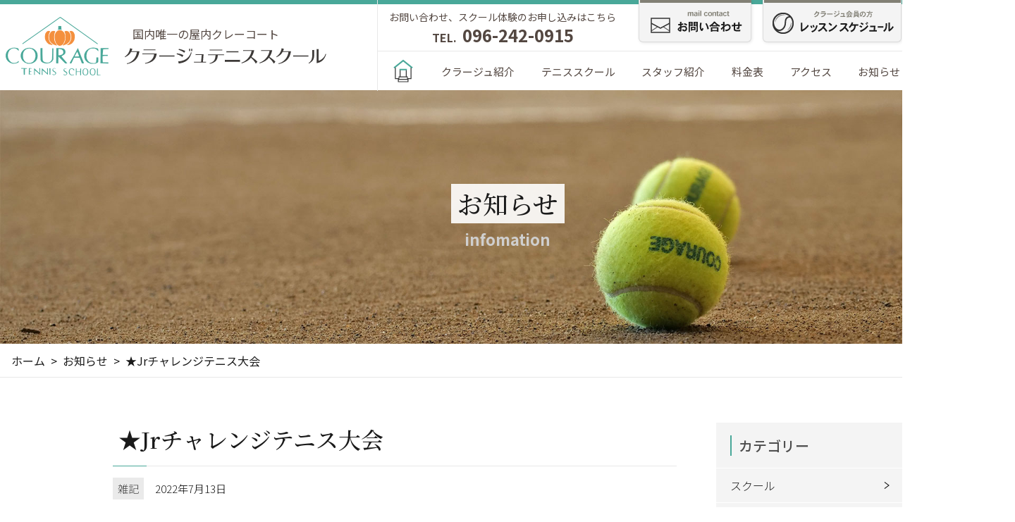

--- FILE ---
content_type: text/html; charset=UTF-8
request_url: https://courage-tennis.com/%E2%98%85jr%E3%83%81%E3%83%A3%E3%83%AC%E3%83%B3%E3%82%B8%E3%83%86%E3%83%8B%E3%82%B9%E5%A4%A7%E4%BC%9A/
body_size: 9828
content:
<!doctype html>
<html lang="ja"
	prefix="og: https://ogp.me/ns#" >
<head>
	<link href="https://fonts.googleapis.com/css2?family=Noto+Sans+JP:wght@100;300;400;500;700;900&family=Noto+Serif+JP:wght@200;300;400;500;600;700;900&display=swap" rel="stylesheet">
<!-- Google Tag Manager -->
<script>(function(w,d,s,l,i){w[l]=w[l]||[];w[l].push({'gtm.start':
new Date().getTime(),event:'gtm.js'});var f=d.getElementsByTagName(s)[0],
j=d.createElement(s),dl=l!='dataLayer'?'&l='+l:'';j.async=true;j.src=
'https://www.googletagmanager.com/gtm.js?id='+i+dl;f.parentNode.insertBefore(j,f);
})(window,document,'script','dataLayer','GTM-N2VZKGT');</script>
<!-- End Google Tag Manager -->

<!-- Google Tag Manager -->
<script>(function(w,d,s,l,i){w[l]=w[l]||[];w[l].push({'gtm.start':
new Date().getTime(),event:'gtm.js'});var f=d.getElementsByTagName(s)[0],
j=d.createElement(s),dl=l!='dataLayer'?'&l='+l:'';j.async=true;j.src=
'https://www.googletagmanager.com/gtm.js?id='+i+dl;f.parentNode.insertBefore(j,f);
})(window,document,'script','dataLayer','GTM-5GL3VS5');</script>
<!-- End Google Tag Manager -->	<meta charset="UTF-8">
		<meta name="viewport" content="width=device-width, initial-scale=1">
	<link rel="shortcut icon" href="https://courage-tennis.com/wp-content/themes/courage-tennis/img/favicon.ico">
	<title>★Jrチャレンジテニス大会 | クラージュテニススクール</title>

		<!-- All in One SEO 4.1.5.3 -->
		<meta name="description" content="★Jrチャレンジテニス大会 こんにちは、海の日に行われますJrチャレンジテニス大会のドローが発表されましたね💡 クラージュのカブ生達も沢山出る大会です、初めての大会の足がかりになる子も多いのではないでしょうか？🌸 レッド […]" />
		<meta name="robots" content="max-image-preview:large" />
		<link rel="canonical" href="https://courage-tennis.com/%e2%98%85jr%e3%83%81%e3%83%a3%e3%83%ac%e3%83%b3%e3%82%b8%e3%83%86%e3%83%8b%e3%82%b9%e5%a4%a7%e4%bc%9a/" />
		<meta property="og:locale" content="ja_JP" />
		<meta property="og:site_name" content="クラージュテニススクール | 熊本、合志市にあるクラージュテニススクールには全国で唯一の屋内クレーコートがあります。クレーコートのおかげで膝への負担は軽く、小さなお子様から年配の方まで、安心してプレーすることができます。" />
		<meta property="og:type" content="article" />
		<meta property="og:title" content="★Jrチャレンジテニス大会 | クラージュテニススクール" />
		<meta property="og:description" content="★Jrチャレンジテニス大会 こんにちは、海の日に行われますJrチャレンジテニス大会のドローが発表されましたね💡 クラージュのカブ生達も沢山出る大会です、初めての大会の足がかりになる子も多いのではないでしょうか？🌸 レッド […]" />
		<meta property="og:url" content="https://courage-tennis.com/%e2%98%85jr%e3%83%81%e3%83%a3%e3%83%ac%e3%83%b3%e3%82%b8%e3%83%86%e3%83%8b%e3%82%b9%e5%a4%a7%e4%bc%9a/" />
		<meta property="article:published_time" content="2022-07-13T05:30:21+00:00" />
		<meta property="article:modified_time" content="2022-07-19T08:21:01+00:00" />
		<meta name="twitter:card" content="summary" />
		<meta name="twitter:domain" content="courage-tennis.com" />
		<meta name="twitter:title" content="★Jrチャレンジテニス大会 | クラージュテニススクール" />
		<meta name="twitter:description" content="★Jrチャレンジテニス大会 こんにちは、海の日に行われますJrチャレンジテニス大会のドローが発表されましたね💡 クラージュのカブ生達も沢山出る大会です、初めての大会の足がかりになる子も多いのではないでしょうか？🌸 レッド […]" />
		<script type="application/ld+json" class="aioseo-schema">
			{"@context":"https:\/\/schema.org","@graph":[{"@type":"WebSite","@id":"https:\/\/courage-tennis.com\/#website","url":"https:\/\/courage-tennis.com\/","name":"\u30af\u30e9\u30fc\u30b8\u30e5\u30c6\u30cb\u30b9\u30b9\u30af\u30fc\u30eb","description":"\u718a\u672c\u3001\u5408\u5fd7\u5e02\u306b\u3042\u308b\u30af\u30e9\u30fc\u30b8\u30e5\u30c6\u30cb\u30b9\u30b9\u30af\u30fc\u30eb\u306b\u306f\u5168\u56fd\u3067\u552f\u4e00\u306e\u5c4b\u5185\u30af\u30ec\u30fc\u30b3\u30fc\u30c8\u304c\u3042\u308a\u307e\u3059\u3002\u30af\u30ec\u30fc\u30b3\u30fc\u30c8\u306e\u304a\u304b\u3052\u3067\u819d\u3078\u306e\u8ca0\u62c5\u306f\u8efd\u304f\u3001\u5c0f\u3055\u306a\u304a\u5b50\u69d8\u304b\u3089\u5e74\u914d\u306e\u65b9\u307e\u3067\u3001\u5b89\u5fc3\u3057\u3066\u30d7\u30ec\u30fc\u3059\u308b\u3053\u3068\u304c\u3067\u304d\u307e\u3059\u3002","inLanguage":"ja","publisher":{"@id":"https:\/\/courage-tennis.com\/#organization"}},{"@type":"Organization","@id":"https:\/\/courage-tennis.com\/#organization","name":"\u30af\u30e9\u30fc\u30b8\u30e5\u30c6\u30cb\u30b9\u30b9\u30af\u30fc\u30eb","url":"https:\/\/courage-tennis.com\/"},{"@type":"BreadcrumbList","@id":"https:\/\/courage-tennis.com\/%e2%98%85jr%e3%83%81%e3%83%a3%e3%83%ac%e3%83%b3%e3%82%b8%e3%83%86%e3%83%8b%e3%82%b9%e5%a4%a7%e4%bc%9a\/#breadcrumblist","itemListElement":[{"@type":"ListItem","@id":"https:\/\/courage-tennis.com\/#listItem","position":1,"item":{"@type":"WebPage","@id":"https:\/\/courage-tennis.com\/","name":"\u30db\u30fc\u30e0","description":"\u718a\u672c\u3001\u5408\u5fd7\u5e02\u306b\u3042\u308b\u30af\u30e9\u30fc\u30b8\u30e5\u30c6\u30cb\u30b9\u30b9\u30af\u30fc\u30eb\u306b\u306f\u5168\u56fd\u3067\u552f\u4e00\u306e\u5c4b\u5185\u30af\u30ec\u30fc\u30b3\u30fc\u30c8\u304c\u3042\u308a\u307e\u3059\u3002\u30af\u30ec\u30fc\u30b3\u30fc\u30c8\u306e\u304a\u304b\u3052\u3067\u819d\u3078\u306e\u8ca0\u62c5\u306f\u8efd\u304f\u3001\u5c0f\u3055\u306a\u304a\u5b50\u69d8\u304b\u3089\u5e74\u914d\u306e\u65b9\u307e\u3067\u3001\u5b89\u5fc3\u3057\u3066\u30d7\u30ec\u30fc\u3059\u308b\u3053\u3068\u304c\u3067\u304d\u307e\u3059\u3002","url":"https:\/\/courage-tennis.com\/"},"nextItem":"https:\/\/courage-tennis.com\/%e2%98%85jr%e3%83%81%e3%83%a3%e3%83%ac%e3%83%b3%e3%82%b8%e3%83%86%e3%83%8b%e3%82%b9%e5%a4%a7%e4%bc%9a\/#listItem"},{"@type":"ListItem","@id":"https:\/\/courage-tennis.com\/%e2%98%85jr%e3%83%81%e3%83%a3%e3%83%ac%e3%83%b3%e3%82%b8%e3%83%86%e3%83%8b%e3%82%b9%e5%a4%a7%e4%bc%9a\/#listItem","position":2,"item":{"@type":"WebPage","@id":"https:\/\/courage-tennis.com\/%e2%98%85jr%e3%83%81%e3%83%a3%e3%83%ac%e3%83%b3%e3%82%b8%e3%83%86%e3%83%8b%e3%82%b9%e5%a4%a7%e4%bc%9a\/","name":"\u2605Jr\u30c1\u30e3\u30ec\u30f3\u30b8\u30c6\u30cb\u30b9\u5927\u4f1a","description":"\u2605Jr\u30c1\u30e3\u30ec\u30f3\u30b8\u30c6\u30cb\u30b9\u5927\u4f1a \u3053\u3093\u306b\u3061\u306f\u3001\u6d77\u306e\u65e5\u306b\u884c\u308f\u308c\u307e\u3059Jr\u30c1\u30e3\u30ec\u30f3\u30b8\u30c6\u30cb\u30b9\u5927\u4f1a\u306e\u30c9\u30ed\u30fc\u304c\u767a\u8868\u3055\u308c\u307e\u3057\u305f\u306d\ud83d\udca1 \u30af\u30e9\u30fc\u30b8\u30e5\u306e\u30ab\u30d6\u751f\u9054\u3082\u6ca2\u5c71\u51fa\u308b\u5927\u4f1a\u3067\u3059\u3001\u521d\u3081\u3066\u306e\u5927\u4f1a\u306e\u8db3\u304c\u304b\u308a\u306b\u306a\u308b\u5b50\u3082\u591a\u3044\u306e\u3067\u306f\u306a\u3044\u3067\u3057\u3087\u3046\u304b\uff1f\ud83c\udf38 \u30ec\u30c3\u30c9 [\u2026]","url":"https:\/\/courage-tennis.com\/%e2%98%85jr%e3%83%81%e3%83%a3%e3%83%ac%e3%83%b3%e3%82%b8%e3%83%86%e3%83%8b%e3%82%b9%e5%a4%a7%e4%bc%9a\/"},"previousItem":"https:\/\/courage-tennis.com\/#listItem"}]},{"@type":"Person","@id":"https:\/\/courage-tennis.com\/author\/staff\/#author","url":"https:\/\/courage-tennis.com\/author\/staff\/","name":"staff","image":{"@type":"ImageObject","@id":"https:\/\/courage-tennis.com\/%e2%98%85jr%e3%83%81%e3%83%a3%e3%83%ac%e3%83%b3%e3%82%b8%e3%83%86%e3%83%8b%e3%82%b9%e5%a4%a7%e4%bc%9a\/#authorImage","url":"https:\/\/secure.gravatar.com\/avatar\/3af31e8f06afd7a8f32d4d801aa5eb19?s=96&d=mm&r=g","width":96,"height":96,"caption":"staff"}},{"@type":"WebPage","@id":"https:\/\/courage-tennis.com\/%e2%98%85jr%e3%83%81%e3%83%a3%e3%83%ac%e3%83%b3%e3%82%b8%e3%83%86%e3%83%8b%e3%82%b9%e5%a4%a7%e4%bc%9a\/#webpage","url":"https:\/\/courage-tennis.com\/%e2%98%85jr%e3%83%81%e3%83%a3%e3%83%ac%e3%83%b3%e3%82%b8%e3%83%86%e3%83%8b%e3%82%b9%e5%a4%a7%e4%bc%9a\/","name":"\u2605Jr\u30c1\u30e3\u30ec\u30f3\u30b8\u30c6\u30cb\u30b9\u5927\u4f1a | \u30af\u30e9\u30fc\u30b8\u30e5\u30c6\u30cb\u30b9\u30b9\u30af\u30fc\u30eb","description":"\u2605Jr\u30c1\u30e3\u30ec\u30f3\u30b8\u30c6\u30cb\u30b9\u5927\u4f1a \u3053\u3093\u306b\u3061\u306f\u3001\u6d77\u306e\u65e5\u306b\u884c\u308f\u308c\u307e\u3059Jr\u30c1\u30e3\u30ec\u30f3\u30b8\u30c6\u30cb\u30b9\u5927\u4f1a\u306e\u30c9\u30ed\u30fc\u304c\u767a\u8868\u3055\u308c\u307e\u3057\u305f\u306d\ud83d\udca1 \u30af\u30e9\u30fc\u30b8\u30e5\u306e\u30ab\u30d6\u751f\u9054\u3082\u6ca2\u5c71\u51fa\u308b\u5927\u4f1a\u3067\u3059\u3001\u521d\u3081\u3066\u306e\u5927\u4f1a\u306e\u8db3\u304c\u304b\u308a\u306b\u306a\u308b\u5b50\u3082\u591a\u3044\u306e\u3067\u306f\u306a\u3044\u3067\u3057\u3087\u3046\u304b\uff1f\ud83c\udf38 \u30ec\u30c3\u30c9 [\u2026]","inLanguage":"ja","isPartOf":{"@id":"https:\/\/courage-tennis.com\/#website"},"breadcrumb":{"@id":"https:\/\/courage-tennis.com\/%e2%98%85jr%e3%83%81%e3%83%a3%e3%83%ac%e3%83%b3%e3%82%b8%e3%83%86%e3%83%8b%e3%82%b9%e5%a4%a7%e4%bc%9a\/#breadcrumblist"},"author":"https:\/\/courage-tennis.com\/author\/staff\/#author","creator":"https:\/\/courage-tennis.com\/author\/staff\/#author","image":{"@type":"ImageObject","@id":"https:\/\/courage-tennis.com\/#mainImage","url":"https:\/\/courage-tennis.com\/wp-content\/uploads\/2022\/05\/tennis_coach.png","width":800,"height":758},"primaryImageOfPage":{"@id":"https:\/\/courage-tennis.com\/%e2%98%85jr%e3%83%81%e3%83%a3%e3%83%ac%e3%83%b3%e3%82%b8%e3%83%86%e3%83%8b%e3%82%b9%e5%a4%a7%e4%bc%9a\/#mainImage"},"datePublished":"2022-07-13T05:30:21+09:00","dateModified":"2022-07-19T08:21:01+09:00"},{"@type":"Article","@id":"https:\/\/courage-tennis.com\/%e2%98%85jr%e3%83%81%e3%83%a3%e3%83%ac%e3%83%b3%e3%82%b8%e3%83%86%e3%83%8b%e3%82%b9%e5%a4%a7%e4%bc%9a\/#article","name":"\u2605Jr\u30c1\u30e3\u30ec\u30f3\u30b8\u30c6\u30cb\u30b9\u5927\u4f1a | \u30af\u30e9\u30fc\u30b8\u30e5\u30c6\u30cb\u30b9\u30b9\u30af\u30fc\u30eb","description":"\u2605Jr\u30c1\u30e3\u30ec\u30f3\u30b8\u30c6\u30cb\u30b9\u5927\u4f1a \u3053\u3093\u306b\u3061\u306f\u3001\u6d77\u306e\u65e5\u306b\u884c\u308f\u308c\u307e\u3059Jr\u30c1\u30e3\u30ec\u30f3\u30b8\u30c6\u30cb\u30b9\u5927\u4f1a\u306e\u30c9\u30ed\u30fc\u304c\u767a\u8868\u3055\u308c\u307e\u3057\u305f\u306d\ud83d\udca1 \u30af\u30e9\u30fc\u30b8\u30e5\u306e\u30ab\u30d6\u751f\u9054\u3082\u6ca2\u5c71\u51fa\u308b\u5927\u4f1a\u3067\u3059\u3001\u521d\u3081\u3066\u306e\u5927\u4f1a\u306e\u8db3\u304c\u304b\u308a\u306b\u306a\u308b\u5b50\u3082\u591a\u3044\u306e\u3067\u306f\u306a\u3044\u3067\u3057\u3087\u3046\u304b\uff1f\ud83c\udf38 \u30ec\u30c3\u30c9 [\u2026]","inLanguage":"ja","headline":"\u2605Jr\u30c1\u30e3\u30ec\u30f3\u30b8\u30c6\u30cb\u30b9\u5927\u4f1a","author":{"@id":"https:\/\/courage-tennis.com\/author\/staff\/#author"},"publisher":{"@id":"https:\/\/courage-tennis.com\/#organization"},"datePublished":"2022-07-13T05:30:21+09:00","dateModified":"2022-07-19T08:21:01+09:00","articleSection":"\u96d1\u8a18","mainEntityOfPage":{"@id":"https:\/\/courage-tennis.com\/%e2%98%85jr%e3%83%81%e3%83%a3%e3%83%ac%e3%83%b3%e3%82%b8%e3%83%86%e3%83%8b%e3%82%b9%e5%a4%a7%e4%bc%9a\/#webpage"},"isPartOf":{"@id":"https:\/\/courage-tennis.com\/%e2%98%85jr%e3%83%81%e3%83%a3%e3%83%ac%e3%83%b3%e3%82%b8%e3%83%86%e3%83%8b%e3%82%b9%e5%a4%a7%e4%bc%9a\/#webpage"},"image":{"@type":"ImageObject","@id":"https:\/\/courage-tennis.com\/#articleImage","url":"https:\/\/courage-tennis.com\/wp-content\/uploads\/2022\/05\/tennis_coach.png","width":800,"height":758}}]}
		</script>
		<!-- All in One SEO -->

<link rel='dns-prefetch' href='//maps.googleapis.com' />
<link rel='dns-prefetch' href='//s.w.org' />
<link rel="alternate" type="application/rss+xml" title="クラージュテニススクール &raquo; フィード" href="https://courage-tennis.com/feed/" />
<link rel="alternate" type="application/rss+xml" title="クラージュテニススクール &raquo; コメントフィード" href="https://courage-tennis.com/comments/feed/" />
		<script type="text/javascript">
			window._wpemojiSettings = {"baseUrl":"https:\/\/s.w.org\/images\/core\/emoji\/13.1.0\/72x72\/","ext":".png","svgUrl":"https:\/\/s.w.org\/images\/core\/emoji\/13.1.0\/svg\/","svgExt":".svg","source":{"concatemoji":"https:\/\/courage-tennis.com\/wp-includes\/js\/wp-emoji-release.min.js?ver=5.8.12"}};
			!function(e,a,t){var n,r,o,i=a.createElement("canvas"),p=i.getContext&&i.getContext("2d");function s(e,t){var a=String.fromCharCode;p.clearRect(0,0,i.width,i.height),p.fillText(a.apply(this,e),0,0);e=i.toDataURL();return p.clearRect(0,0,i.width,i.height),p.fillText(a.apply(this,t),0,0),e===i.toDataURL()}function c(e){var t=a.createElement("script");t.src=e,t.defer=t.type="text/javascript",a.getElementsByTagName("head")[0].appendChild(t)}for(o=Array("flag","emoji"),t.supports={everything:!0,everythingExceptFlag:!0},r=0;r<o.length;r++)t.supports[o[r]]=function(e){if(!p||!p.fillText)return!1;switch(p.textBaseline="top",p.font="600 32px Arial",e){case"flag":return s([127987,65039,8205,9895,65039],[127987,65039,8203,9895,65039])?!1:!s([55356,56826,55356,56819],[55356,56826,8203,55356,56819])&&!s([55356,57332,56128,56423,56128,56418,56128,56421,56128,56430,56128,56423,56128,56447],[55356,57332,8203,56128,56423,8203,56128,56418,8203,56128,56421,8203,56128,56430,8203,56128,56423,8203,56128,56447]);case"emoji":return!s([10084,65039,8205,55357,56613],[10084,65039,8203,55357,56613])}return!1}(o[r]),t.supports.everything=t.supports.everything&&t.supports[o[r]],"flag"!==o[r]&&(t.supports.everythingExceptFlag=t.supports.everythingExceptFlag&&t.supports[o[r]]);t.supports.everythingExceptFlag=t.supports.everythingExceptFlag&&!t.supports.flag,t.DOMReady=!1,t.readyCallback=function(){t.DOMReady=!0},t.supports.everything||(n=function(){t.readyCallback()},a.addEventListener?(a.addEventListener("DOMContentLoaded",n,!1),e.addEventListener("load",n,!1)):(e.attachEvent("onload",n),a.attachEvent("onreadystatechange",function(){"complete"===a.readyState&&t.readyCallback()})),(n=t.source||{}).concatemoji?c(n.concatemoji):n.wpemoji&&n.twemoji&&(c(n.twemoji),c(n.wpemoji)))}(window,document,window._wpemojiSettings);
		</script>
		<style type="text/css">
img.wp-smiley,
img.emoji {
	display: inline !important;
	border: none !important;
	box-shadow: none !important;
	height: 1em !important;
	width: 1em !important;
	margin: 0 .07em !important;
	vertical-align: -0.1em !important;
	background: none !important;
	padding: 0 !important;
}
</style>
	<link rel='stylesheet' id='wp-block-library-css'  href='https://courage-tennis.com/wp-includes/css/dist/block-library/style.min.css?ver=5.8.12' type='text/css' media='all' />
<link rel='stylesheet' id='courage-tennis-style-css'  href='https://courage-tennis.com/wp-content/themes/courage-tennis/style.css?ver=1.2.0' type='text/css' media='all' />
<link rel='stylesheet' id='fancybox-css'  href='https://courage-tennis.com/wp-content/plugins/easy-fancybox/css/jquery.fancybox.min.css?ver=1.3.24' type='text/css' media='screen' />
</head>

<body class="post-template-default single single-post postid-3647 single-format-standard">
<!-- Google Tag Manager (noscript) -->
<noscript><iframe src="https://www.googletagmanager.com/ns.html?id=GTM-N2VZKGT"
height="0" width="0" style="display:none;visibility:hidden"></iframe></noscript>
<!-- End Google Tag Manager (noscript) -->

<!-- Google Tag Manager (noscript) -->
<noscript><iframe src="https://www.googletagmanager.com/ns.html?id=GTM-5GL3VS5"
height="0" width="0" style="display:none;visibility:hidden"></iframe></noscript>
<!-- End Google Tag Manager (noscript) --><div id="page" class="site">

	<header id="masthead" class="site-header">
		
		<div class="head-content d-f ai-fs jc-sb">

			<div class="head-branding d-f ai-c jc-sb">
				<div class="head-branding-left">
					<h2 class='head-branding-title'>					<a href="https://courage-tennis.com">
						<img src="https://courage-tennis.com/wp-content/themes/courage-tennis/img/logo.png" alt="クラージュテニススクール">					</a>
					</h2>				</div><!-- .head-branding-left -->
				<div class="head-branding-right">
					<p>国内唯一の屋内クレーコート</p>
					<a href="https://courage-tennis.com">
						<img src="https://courage-tennis.com/wp-content/themes/courage-tennis/img/logo-txt.png" alt="クラージュテニススクール">					</a>
				</div><!-- .head-branding-right -->
			</div><!-- .head-branding -->

			<div class="haed-links d-f ai-fs jc-sb">
				<div id="site-navigation" class="head-navigation">
					<div class="head-navigation-top d-f ai-fs">
						<div class="tel d-f fxd-c ai-c jc-c">
							<p>お問い合わせ、スクール体験のお申し込みはこちら</p>
							<h3><span>TEL.</span>096-242-0915</h3>
						</div><!-- .tel -->
						<div class="contact">
							<a href="https://courage-tennis.com/contact">
								<img src="https://courage-tennis.com/wp-content/themes/courage-tennis/img/head-contact.png" alt="お問い合わせ">							</a>
						</div><!-- .contact -->
						<div class="lesson">
							<a href="https://courage-tennis.com/category/lesson">
								<img src="https://courage-tennis.com/wp-content/themes/courage-tennis/img/head-lesson.png" alt="レッスンスケジュール">							</a>
						</div><!-- .lesson -->
					</div><!-- .head-navigation-top -->
					<nav class="head-navigation-bottom d-f ai-c jc-sa">
						<a href="https://courage-tennis.com"><img src="https://courage-tennis.com/wp-content/themes/courage-tennis/img/head-home.png" alt="home"></a>
						<a href="https://courage-tennis.com/about">クラージュ紹介</a>
						<a href="https://courage-tennis.com/tennis-school">テニススクール</a>
						<a href="https://courage-tennis.com/staff">スタッフ紹介</a>
						<a href="https://courage-tennis.com/price">料金表</a>
						<a href="https://courage-tennis.com/access">アクセス</a>
						<a href="https://courage-tennis.com/news">お知らせ</a>
					</nav><!-- .head-navigation-bottom -->
				</div><!-- #site-navigation -->
				<div class="head-trial">
										<a href="https://courage-tennis.com/trial">
						<img src="https://courage-tennis.com/wp-content/themes/courage-tennis/img/head-yoyaku.png" alt="体験レッスン予約">					</a>
				</div><!-- .head-trial -->
			</div>

		</div><!-- .head-content -->

	</header><!-- #masthead -->

		<div id="content" class="site-content bg-single">

	<section id="mainview" class="mainview-infomation">
	<h2>お知らせ</h2>	<p>infomation</p>
</section><!-- #mainview -->

<div id="breadcrumb"><ul><li><a href="https://courage-tennis.com"><span>ホーム</span></a></li><li><a href="https://courage-tennis.com/news/"><span>お知らせ</span></a></li><li><span>★Jrチャレンジテニス大会</span></li></ul></div>
	<div id="primary" class="content-area">
		<main id="main" class="site-main">

					
			<div class="news-single">
				<section class="news-single-content">
	<h1 class="pages-sub_title">★Jrチャレンジテニス大会</h1>
	<div class="data">
		<div class="category">
			<p>雑記</p>		</div>
		<time>2022年7月13日</time>
	</div><!-- .data -->
	<div class="pages-content af-c">
		<p><a href="https://courage-tennis.com/%e3%82%ad%e3%83%a3%e3%83%b3%e3%83%9a%e3%83%bc%e3%83%b3%e9%96%8b%e5%82%ac%e3%81%ae%e3%81%8a%e7%9f%a5%e3%82%89%e3%81%9b%e2%91%a0%e4%b8%ad%e5%ad%a6%e7%94%9f%e4%bb%a5%e4%b8%8a/"><img loading="lazy" class="alignnone wp-image-3474 size-medium" src="https://courage-tennis.com/wp-content/uploads/2022/06/49da0c68b6107f7907d4cdd5ebfe53a3-300x101.jpg" alt="" width="300" height="101" srcset="https://courage-tennis.com/wp-content/uploads/2022/06/49da0c68b6107f7907d4cdd5ebfe53a3-300x101.jpg 300w, https://courage-tennis.com/wp-content/uploads/2022/06/49da0c68b6107f7907d4cdd5ebfe53a3-660x222.jpg 660w, https://courage-tennis.com/wp-content/uploads/2022/06/49da0c68b6107f7907d4cdd5ebfe53a3-768x258.jpg 768w, https://courage-tennis.com/wp-content/uploads/2022/06/49da0c68b6107f7907d4cdd5ebfe53a3.jpg 1239w" sizes="(max-width: 300px) 100vw, 300px" /></a><a href="https://courage-tennis.com/%e3%82%ad%e3%83%a3%e3%83%b3%e3%83%9a%e3%83%bc%e3%83%b3%e9%96%8b%e5%82%ac%e3%81%ae%e3%81%8a%e7%9f%a5%e3%82%89%e3%81%9b%e2%91%a14%e6%ad%b3%ef%bd%9e%e5%b0%8f%e5%ad%a6%e7%94%9f/"><img loading="lazy" class="alignnone wp-image-3473 size-medium" src="https://courage-tennis.com/wp-content/uploads/2022/06/cce24946f911555c0bf02cd96a3b7d35-300x105.jpg" alt="" width="300" height="105" srcset="https://courage-tennis.com/wp-content/uploads/2022/06/cce24946f911555c0bf02cd96a3b7d35-300x105.jpg 300w, https://courage-tennis.com/wp-content/uploads/2022/06/cce24946f911555c0bf02cd96a3b7d35-660x230.jpg 660w, https://courage-tennis.com/wp-content/uploads/2022/06/cce24946f911555c0bf02cd96a3b7d35-768x268.jpg 768w, https://courage-tennis.com/wp-content/uploads/2022/06/cce24946f911555c0bf02cd96a3b7d35.jpg 1241w" sizes="(max-width: 300px) 100vw, 300px" /></a></p>
<h5>★Jrチャレンジテニス大会</h5>
<p>こんにちは、海の日に行われますJrチャレンジテニス大会のドローが発表されましたね💡</p>
<p>クラージュのカブ生達も沢山出る大会です、初めての大会の足がかりになる子も多いのではないでしょうか？🌸</p>
<p>レッドボール、オレンジボール、グリーンボールと経験・年齢に応じてどのボールの部門に出るかを選ぶ大会になります😁</p>
<p>まだテニスを初めて間もない子から参加できる大会なので、是非お子さんやお孫さんの初めてのテニス大会にいかがでしょう？</p>
<p>…とは言え、この大会は年に一回のものなので…次はまた来年の応募になるのですが✨</p>
<p>しかし、ひとつ目標があるとJrもやる気が出る事が多いように思えます😊</p>
<p>みんなが普段からテニスを頑張ってたのを見させて貰ってますわたし達はその姿だけでもうるっとくるものがありますね…⚡</p>
<p>結果も楽しみですが、みんなが大会が楽しかったか、また、テニスが楽しかったかを是非お聞きしたいこの大会、日も素晴らしく海の日に行われます😊</p>
<p>そうしてみんながテニスをもっともっと楽しめたら…沢山のジュニア大会に出るようになる子もいるのかな、楽しみですね🎉</p>
<p>色んな情報を得る事の出来る、<a href="http://www.kta-tennis.info/">熊本県テニス協会</a>のHPはただ眺めるだけでも面白い事がありますよ👍</p>
<p>また大会後のレッスンで、みんなの結果や思い出話を聞かせてもらえるのを楽しみにしています。</p>
<p>みんな誰よりもテニスを楽しんできてくださいね～！</p>
	</div>

			<div class="getPost">
			<a href="https://courage-tennis.com/%e3%82%a6%e3%82%a3%e3%83%b3%e3%83%96%e3%83%ab%e3%83%89%e3%83%b3-2022%e8%bb%8a%e3%81%84%e3%81%99/" rel="prev">< ウィンブルドン 2022(車いす)</a><a href="https://courage-tennis.com/%e2%98%85%e7%86%b1%e4%b8%ad%e7%97%87%e2%9a%a0/" rel="next">★熱中症⚠ ></a>		</div><!-- .getPost -->
	</section><!-- .news-single-content -->				
<aside id="secondary" class="news-single-side">
	<div class="sideBox category">
		<div class="title">
			<h3>カテゴリー</h3>
		</div>
		<ul>
			<li><a href="https://courage-tennis.com/category/%e3%82%b9%e3%82%af%e3%83%bc%e3%83%ab/">スクール<span></span></a></li><li><a href="https://courage-tennis.com/category/%e3%82%b3%e3%83%bc%e3%83%81/">コーチ<span></span></a></li><li><a href="https://courage-tennis.com/category/%e3%83%86%e3%83%8b%e3%82%b9/">テニス<span></span></a></li><li><a href="https://courage-tennis.com/category/ivent/">イベント<span></span></a></li><li><a href="https://courage-tennis.com/category/notice/">お知らせ<span></span></a></li><li><a href="https://courage-tennis.com/category/lesson/">レッスン<span></span></a></li><li><a href="https://courage-tennis.com/category/result/">試合結果<span></span></a></li><li><a href="https://courage-tennis.com/category/zakki/">雑記<span></span></a></li><li><a href="https://courage-tennis.com/category/unknown/">未分類<span></span></a></li>		</ul>
	</div><!-- .sideBox -->

	<div class="sideBox archive">
		<div class="title">
			<h3>アーカイブ</h3>
		</div>

		<ul class="accordion">
						<li>
				<p>2026年<span></span></p>
				<ul class="hide">
									<li><a href="https://courage-tennis.com/2026/01">2026年 01月<span></span></a></li>
									</ul>
			</li>
			<li>
				<p>2025年<span></span></p>
				<ul class="hide">
										<li><a href="https://courage-tennis.com/2025/12">2025年 12月<span></span></a></li>
										<li><a href="https://courage-tennis.com/2025/10">2025年 10月<span></span></a></li>
										<li><a href="https://courage-tennis.com/2025/09">2025年 09月<span></span></a></li>
										<li><a href="https://courage-tennis.com/2025/08">2025年 08月<span></span></a></li>
										<li><a href="https://courage-tennis.com/2025/07">2025年 07月<span></span></a></li>
										<li><a href="https://courage-tennis.com/2025/06">2025年 06月<span></span></a></li>
										<li><a href="https://courage-tennis.com/2025/05">2025年 05月<span></span></a></li>
										<li><a href="https://courage-tennis.com/2025/03">2025年 03月<span></span></a></li>
										<li><a href="https://courage-tennis.com/2025/01">2025年 01月<span></span></a></li>
									</ul>
			</li>
			<li>
				<p>2024年<span></span></p>
				<ul class="hide">
										<li><a href="https://courage-tennis.com/2024/12">2024年 12月<span></span></a></li>
										<li><a href="https://courage-tennis.com/2024/10">2024年 10月<span></span></a></li>
										<li><a href="https://courage-tennis.com/2024/09">2024年 09月<span></span></a></li>
										<li><a href="https://courage-tennis.com/2024/08">2024年 08月<span></span></a></li>
										<li><a href="https://courage-tennis.com/2024/06">2024年 06月<span></span></a></li>
										<li><a href="https://courage-tennis.com/2024/05">2024年 05月<span></span></a></li>
										<li><a href="https://courage-tennis.com/2024/04">2024年 04月<span></span></a></li>
										<li><a href="https://courage-tennis.com/2024/03">2024年 03月<span></span></a></li>
										<li><a href="https://courage-tennis.com/2024/02">2024年 02月<span></span></a></li>
										<li><a href="https://courage-tennis.com/2024/01">2024年 01月<span></span></a></li>
									</ul>
			</li>
			<li>
				<p>2023年<span></span></p>
				<ul class="hide">
										<li><a href="https://courage-tennis.com/2023/12">2023年 12月<span></span></a></li>
										<li><a href="https://courage-tennis.com/2023/10">2023年 10月<span></span></a></li>
										<li><a href="https://courage-tennis.com/2023/09">2023年 09月<span></span></a></li>
										<li><a href="https://courage-tennis.com/2023/08">2023年 08月<span></span></a></li>
										<li><a href="https://courage-tennis.com/2023/07">2023年 07月<span></span></a></li>
										<li><a href="https://courage-tennis.com/2023/06">2023年 06月<span></span></a></li>
										<li><a href="https://courage-tennis.com/2023/05">2023年 05月<span></span></a></li>
										<li><a href="https://courage-tennis.com/2023/04">2023年 04月<span></span></a></li>
										<li><a href="https://courage-tennis.com/2023/03">2023年 03月<span></span></a></li>
										<li><a href="https://courage-tennis.com/2023/02">2023年 02月<span></span></a></li>
										<li><a href="https://courage-tennis.com/2023/01">2023年 01月<span></span></a></li>
									</ul>
			</li>
			<li>
				<p>2022年<span></span></p>
				<ul class="hide">
										<li><a href="https://courage-tennis.com/2022/12">2022年 12月<span></span></a></li>
										<li><a href="https://courage-tennis.com/2022/11">2022年 11月<span></span></a></li>
										<li><a href="https://courage-tennis.com/2022/10">2022年 10月<span></span></a></li>
										<li><a href="https://courage-tennis.com/2022/09">2022年 09月<span></span></a></li>
										<li><a href="https://courage-tennis.com/2022/08">2022年 08月<span></span></a></li>
										<li><a href="https://courage-tennis.com/2022/07">2022年 07月<span></span></a></li>
										<li><a href="https://courage-tennis.com/2022/06">2022年 06月<span></span></a></li>
										<li><a href="https://courage-tennis.com/2022/05">2022年 05月<span></span></a></li>
										<li><a href="https://courage-tennis.com/2022/04">2022年 04月<span></span></a></li>
										<li><a href="https://courage-tennis.com/2022/03">2022年 03月<span></span></a></li>
										<li><a href="https://courage-tennis.com/2022/02">2022年 02月<span></span></a></li>
										<li><a href="https://courage-tennis.com/2022/01">2022年 01月<span></span></a></li>
									</ul>
			</li>
			<li>
				<p>2021年<span></span></p>
				<ul class="hide">
										<li><a href="https://courage-tennis.com/2021/12">2021年 12月<span></span></a></li>
										<li><a href="https://courage-tennis.com/2021/11">2021年 11月<span></span></a></li>
										<li><a href="https://courage-tennis.com/2021/10">2021年 10月<span></span></a></li>
										<li><a href="https://courage-tennis.com/2021/09">2021年 09月<span></span></a></li>
										<li><a href="https://courage-tennis.com/2021/08">2021年 08月<span></span></a></li>
										<li><a href="https://courage-tennis.com/2021/07">2021年 07月<span></span></a></li>
										<li><a href="https://courage-tennis.com/2021/06">2021年 06月<span></span></a></li>
										<li><a href="https://courage-tennis.com/2021/05">2021年 05月<span></span></a></li>
										<li><a href="https://courage-tennis.com/2021/04">2021年 04月<span></span></a></li>
										<li><a href="https://courage-tennis.com/2021/03">2021年 03月<span></span></a></li>
										<li><a href="https://courage-tennis.com/2021/02">2021年 02月<span></span></a></li>
										<li><a href="https://courage-tennis.com/2021/01">2021年 01月<span></span></a></li>
									</ul>
			</li>
			<li>
				<p>2020年<span></span></p>
				<ul class="hide">
										<li><a href="https://courage-tennis.com/2020/12">2020年 12月<span></span></a></li>
										<li><a href="https://courage-tennis.com/2020/11">2020年 11月<span></span></a></li>
										<li><a href="https://courage-tennis.com/2020/10">2020年 10月<span></span></a></li>
										<li><a href="https://courage-tennis.com/2020/09">2020年 09月<span></span></a></li>
										<li><a href="https://courage-tennis.com/2020/08">2020年 08月<span></span></a></li>
										<li><a href="https://courage-tennis.com/2020/07">2020年 07月<span></span></a></li>
										<li><a href="https://courage-tennis.com/2020/06">2020年 06月<span></span></a></li>
										<li><a href="https://courage-tennis.com/2020/05">2020年 05月<span></span></a></li>
										<li><a href="https://courage-tennis.com/2020/04">2020年 04月<span></span></a></li>
										<li><a href="https://courage-tennis.com/2020/03">2020年 03月<span></span></a></li>
										<li><a href="https://courage-tennis.com/2020/02">2020年 02月<span></span></a></li>
										<li><a href="https://courage-tennis.com/2020/01">2020年 01月<span></span></a></li>
									</ul>
			</li>
			<li>
				<p>2019年<span></span></p>
				<ul class="hide">
										<li><a href="https://courage-tennis.com/2019/12">2019年 12月<span></span></a></li>
										<li><a href="https://courage-tennis.com/2019/11">2019年 11月<span></span></a></li>
										<li><a href="https://courage-tennis.com/2019/10">2019年 10月<span></span></a></li>
										<li><a href="https://courage-tennis.com/2019/09">2019年 09月<span></span></a></li>
										<li><a href="https://courage-tennis.com/2019/08">2019年 08月<span></span></a></li>
										<li><a href="https://courage-tennis.com/2019/07">2019年 07月<span></span></a></li>
										<li><a href="https://courage-tennis.com/2019/06">2019年 06月<span></span></a></li>
										<li><a href="https://courage-tennis.com/2019/05">2019年 05月<span></span></a></li>
										<li><a href="https://courage-tennis.com/2019/03">2019年 03月<span></span></a></li>
										<li><a href="https://courage-tennis.com/2019/01">2019年 01月<span></span></a></li>
									</ul>
			</li>
			<li>
				<p>2018年<span></span></p>
				<ul class="hide">
										<li><a href="https://courage-tennis.com/2018/12">2018年 12月<span></span></a></li>
										<li><a href="https://courage-tennis.com/2018/11">2018年 11月<span></span></a></li>
										<li><a href="https://courage-tennis.com/2018/09">2018年 09月<span></span></a></li>
										<li><a href="https://courage-tennis.com/2018/08">2018年 08月<span></span></a></li>
										<li><a href="https://courage-tennis.com/2018/07">2018年 07月<span></span></a></li>
										<li><a href="https://courage-tennis.com/2018/06">2018年 06月<span></span></a></li>
										<li><a href="https://courage-tennis.com/2018/05">2018年 05月<span></span></a></li>
										<li><a href="https://courage-tennis.com/2018/04">2018年 04月<span></span></a></li>
										<li><a href="https://courage-tennis.com/2018/03">2018年 03月<span></span></a></li>
										<li><a href="https://courage-tennis.com/2018/02">2018年 02月<span></span></a></li>
										<li><a href="https://courage-tennis.com/2018/01">2018年 01月<span></span></a></li>
									</ul>
			</li>
			<li>
				<p>2017年<span></span></p>
				<ul class="hide">
										<li><a href="https://courage-tennis.com/2017/12">2017年 12月<span></span></a></li>
										<li><a href="https://courage-tennis.com/2017/11">2017年 11月<span></span></a></li>
										<li><a href="https://courage-tennis.com/2017/10">2017年 10月<span></span></a></li>
										<li><a href="https://courage-tennis.com/2017/09">2017年 09月<span></span></a></li>
										<li><a href="https://courage-tennis.com/2017/08">2017年 08月<span></span></a></li>
										<li><a href="https://courage-tennis.com/2017/07">2017年 07月<span></span></a></li>
										<li><a href="https://courage-tennis.com/2017/06">2017年 06月<span></span></a></li>
										<li><a href="https://courage-tennis.com/2017/05">2017年 05月<span></span></a></li>
										<li><a href="https://courage-tennis.com/2017/04">2017年 04月<span></span></a></li>
										<li><a href="https://courage-tennis.com/2017/03">2017年 03月<span></span></a></li>
										<li><a href="https://courage-tennis.com/2017/02">2017年 02月<span></span></a></li>
										<li><a href="https://courage-tennis.com/2017/01">2017年 01月<span></span></a></li>
									</ul>
			</li>
			<li>
				<p>2016年<span></span></p>
				<ul class="hide">
										<li><a href="https://courage-tennis.com/2016/12">2016年 12月<span></span></a></li>
										<li><a href="https://courage-tennis.com/2016/11">2016年 11月<span></span></a></li>
										<li><a href="https://courage-tennis.com/2016/10">2016年 10月<span></span></a></li>
										<li><a href="https://courage-tennis.com/2016/09">2016年 09月<span></span></a></li>
										<li><a href="https://courage-tennis.com/2016/08">2016年 08月<span></span></a></li>
										<li><a href="https://courage-tennis.com/2016/07">2016年 07月<span></span></a></li>
										<li><a href="https://courage-tennis.com/2016/06">2016年 06月<span></span></a></li>
										<li><a href="https://courage-tennis.com/2016/05">2016年 05月<span></span></a></li>
										<li><a href="https://courage-tennis.com/2016/04">2016年 04月<span></span></a></li>
										<li><a href="https://courage-tennis.com/2016/03">2016年 03月<span></span></a></li>
										<li><a href="https://courage-tennis.com/2016/02">2016年 02月<span></span></a></li>
										<li><a href="https://courage-tennis.com/2016/01">2016年 01月<span></span></a></li>
									</ul>
			</li>
			<li>
				<p>2015年<span></span></p>
				<ul class="hide">
										<li><a href="https://courage-tennis.com/2015/12">2015年 12月<span></span></a></li>
										<li><a href="https://courage-tennis.com/2015/11">2015年 11月<span></span></a></li>
										<li><a href="https://courage-tennis.com/2015/10">2015年 10月<span></span></a></li>
										<li><a href="https://courage-tennis.com/2015/09">2015年 09月<span></span></a></li>
										<li><a href="https://courage-tennis.com/2015/08">2015年 08月<span></span></a></li>
										<li><a href="https://courage-tennis.com/2015/07">2015年 07月<span></span></a></li>
										<li><a href="https://courage-tennis.com/2015/06">2015年 06月<span></span></a></li>
										<li><a href="https://courage-tennis.com/2015/04">2015年 04月<span></span></a></li>
										<li><a href="https://courage-tennis.com/2015/03">2015年 03月<span></span></a></li>
										<li><a href="https://courage-tennis.com/2015/02">2015年 02月<span></span></a></li>
									</ul>
			</li>
			<li>
				<p>2014年<span></span></p>
				<ul class="hide">
										<li><a href="https://courage-tennis.com/2014/12">2014年 12月<span></span></a></li>
										<li><a href="https://courage-tennis.com/2014/10">2014年 10月<span></span></a></li>
										<li><a href="https://courage-tennis.com/2014/07">2014年 07月<span></span></a></li>
										<li><a href="https://courage-tennis.com/2014/05">2014年 05月<span></span></a></li>
										<li><a href="https://courage-tennis.com/2014/04">2014年 04月<span></span></a></li>
										<li><a href="https://courage-tennis.com/2014/03">2014年 03月<span></span></a></li>
										<li><a href="https://courage-tennis.com/2014/02">2014年 02月<span></span></a></li>
										<li><a href="https://courage-tennis.com/2014/01">2014年 01月<span></span></a></li>
									</ul>
			</li>
			<li>
				<p>2013年<span></span></p>
				<ul class="hide">
										<li><a href="https://courage-tennis.com/2013/12">2013年 12月<span></span></a></li>
										<li><a href="https://courage-tennis.com/2013/11">2013年 11月<span></span></a></li>
										<li><a href="https://courage-tennis.com/2013/09">2013年 09月<span></span></a></li>
									</ul>
			</li>
		</ul>
	</div><!-- .sideBox -->

	<div class="sideBox new">
		<div class="title">
			<h3>最近の記事</h3>
		</div>
						<ul>
									<li><a href="https://courage-tennis.com/%e3%81%82%e3%81%91%e3%81%be%e3%81%97%e3%81%a6%e3%81%8a%e3%82%81%e3%81%a7%e3%81%a8%e3%81%86%e3%81%94%e3%81%96%e3%81%84%e3%81%be%e3%81%99%f0%9f%8e%8d/">2026年のレッスンスケジュールです🎾</a></li>
										<li><a href="https://courage-tennis.com/12-30%e3%88%ab%ef%bd%9e1-4%e3%88%b0%e3%81%be%e3%81%a7%e3%83%ac%e3%83%83%e3%82%b9%e3%83%b3%e3%81%af%e3%81%8a%e4%bc%91%e3%81%bf%e3%81%a7%e3%81%99/">12/30㈫～1/4㈰までレッスンはお休みです</a></li>
										<li><a href="https://courage-tennis.com/%f0%9f%8e%84%e3%82%af%e3%83%a9%e3%83%bc%e3%82%b8%e3%83%a535%e5%91%a8%e5%b9%b4%e3%82%af%e3%83%aa%e3%82%b9%e3%83%9e%e3%82%b9%e3%83%91%e3%83%bc%e3%83%86%e3%82%a3%e3%83%bc%f0%9f%8e%84/">🎄クラージュ35周年クリスマスパーティー🎄</a></li>
										<li><a href="https://courage-tennis.com/%f0%9f%8e%83happy-halloween%f0%9f%8e%83-2/">🎃Happy Halloween🎃</a></li>
										<li><a href="https://courage-tennis.com/%f0%9f%8f%86%e3%82%af%e3%83%a9%e3%83%bc%e3%82%b8%e3%83%a5%e6%9d%af%e3%81%94%e5%8f%82%e5%8a%a0%e3%81%82%e3%82%8a%e3%81%8c%e3%81%a8%e3%81%86%e3%81%94%e3%81%96%e3%81%84%e3%81%be%e3%81%97%e3%81%9f/">🏆クラージュ杯ご参加ありがとうございました🏆</a></li>
									</ul>
					</div><!-- .sideBox -->

</aside><!-- #secondary -->
			</div><!-- .news-single -->

		
		</main><!-- #main -->
	</div><!-- #primary -->

		
	</div><!-- #content -->

	<div id="gotop">
		<a href="#"><img src="https://courage-tennis.com/wp-content/themes/courage-tennis/img/btn-top.svg" alt=""></a>
	</div><!-- #gotop -->

	<footer id="colophon" class="site-footer">
		<section class="foot-trial">
			<h3>体験する</h3>
			<h2>私たちとともに、<br>テニスを通じて人生を豊かにされませんか？</h2>
			<div class="d-f ai-fs jc-c">
				<div class="foot-trial-box">
					<a href="https://courage-tennis.com/price">
						<img src="https://courage-tennis.com/wp-content/themes/courage-tennis/img/foot-taiken-ryoukin.png" alt="料金表を見る">						<p>お客様のご都合に合わせた<br>レッスンプログラムをご用意しております。</p>
					</a>
				</div><!-- .foot-trial-box -->
				<div class="foot-trial-box">
										<a class="" href="https://courage-tennis.com/trial">
						<img src="https://courage-tennis.com/wp-content/themes/courage-tennis/img/foot-taiken-yoyaku.png" alt="体験レッスンを予約する">						<p>まずはお気軽に体験レッスンを受けてみてください。<br>お待ちしております。</p>
					</a>
				</div><!-- .foot-trial-box -->
			</div>
		</section><!-- .foot-trial -->

		<div class="foot-main">
			<div class="foot-main-branding">
				<a href="https://courage-tennis.com">
					<img src="https://courage-tennis.com/wp-content/themes/courage-tennis/img/logo.png" alt="クラージュテニススクール">				</a>
				<p>国内唯一のクレーコート</p>
				<h2>クラージュテニススクール</h2>
				<address>
					〒861-1103<br>
					熊本県合志市野々島 5574-1				</address>
			</div><!-- .foot-branding -->
			<nav class="foot-main-nav">
				<ul>
					<li><a href="https://courage-tennis.com">ホーム</a></li>
					<li><a href="https://courage-tennis.com/features">クラージュの特長</a></li>
					<ul>
						<li><a href="https://courage-tennis.com/features#mind">クレーコートにかける思い</a></li>
						<li><a href="https://courage-tennis.com/features#feature">クレーコートの特長</a></li>
						<li><a href="https://courage-tennis.com/features#reason">クラージュテニススクールでテニスをすべき12の理由</a></li>
					</ul>
				</ul>
			</nav>
			<nav class="foot-main-nav">
				<ul>
					<li><a href="https://courage-tennis.com/about">クラージュ紹介</a></li>
					<ul>
						<li><a href="https://courage-tennis.com/about#ceo">代表者挨拶</a></li>
						<li><a href="https://courage-tennis.com/about#facility">施設案内</a></li>
						<li><a href="https://courage-tennis.com/about#company">会社概要</a></li>
						<li><a href="https://courage-tennis.com/about#history">沿革</a></li>
					</ul>
					<li><a href="https://courage-tennis.com/voice">お客様の声</a></li>
					<li><a href="https://courage-tennis.com/question">よくあるご質問</a></li>
				</ul>
			</nav>
			<nav class="foot-main-nav">
				<ul>
					<li><a href="https://courage-tennis.com/tennis-school">テニススクール</a></li>
					<ul>
						<li><a href="https://courage-tennis.com/tennis-school#common">一般クラス</a></li>
						<li><a href="https://courage-tennis.com/tennis-school#junior">ジュニアクラス</a></li>
						<li><a href="https://courage-tennis.com/tennis-school#trial">体験レッスン</a></li>
					</ul>
					<li><a href="https://courage-tennis.com/staff">スタッフ紹介</a></li>
					<li><a href="https://courage-tennis.com/price">料金表</a></li>
				</ul>
			</nav>
			<nav class="foot-main-nav">
				<ul>
					<li><a href="https://courage-tennis.com/access">アクセス</a></li>
					<li><a href="https://courage-tennis.com/category/lesson">レッスンスケジュール</a></li>
					<li><a href="https://courage-tennis.com/contact">お問い合わせ</a></li>
										<li><a href="https://courage-tennis.com/trial" title="">体験レッスン予約</a></li>
					<li><a href="https://courage-tennis.com/privacypolicy">プライバシーポリシー</a></li>
					<li><a href="https://courage-tennis.com/sitemap">サイトマップ</a></li>
				</ul>
			</nav>
		</div><!-- .foot-main -->

				<p class="foot-copy">&copy; 2021-2026 クラージュテニススクール</p>
	</footer><!-- #colophon -->

</div><!-- #page -->

<script type='text/javascript' src='https://courage-tennis.com/wp-includes/js/jquery/jquery.min.js?ver=3.6.0' id='jquery-core-js'></script>
<script type='text/javascript' src='https://courage-tennis.com/wp-includes/js/jquery/jquery-migrate.min.js?ver=3.3.2' id='jquery-migrate-js'></script>
<script type='text/javascript' src='https://maps.googleapis.com/maps/api/js?key=AIzaSyDZ75ULaztpo89wTSMp8lOG_P61WJj6x-c&#038;ver=20151219' id='google_map_scripts-js'></script>
<script type='text/javascript' src='https://courage-tennis.com/wp-content/plugins/hs-map/js/map_scripts.min.js?ver=20151219' id='map_scripts-js'></script>
<script type='text/javascript' src='https://courage-tennis.com/wp-content/themes/courage-tennis/js/jqueryeffect.min.js?ver=1.2.0' id='jqueryeffect-js'></script>
<script type='text/javascript' src='https://courage-tennis.com/wp-content/themes/courage-tennis/js/navigation.min.js?ver=1.2.0' id='courage-tennis-navigation-js'></script>
<script type='text/javascript' src='https://courage-tennis.com/wp-content/themes/courage-tennis/js/skip-link-focus-fix.min.js?ver=1.2.0' id='courage-tennis-skip-link-focus-fix-js'></script>
<script type='text/javascript' src='https://courage-tennis.com/wp-content/plugins/easy-fancybox/js/jquery.fancybox.min.js?ver=1.3.24' id='jquery-fancybox-js'></script>
<script type='text/javascript' id='jquery-fancybox-js-after'>
var fb_timeout, fb_opts={'overlayShow':true,'hideOnOverlayClick':true,'showCloseButton':true,'margin':20,'centerOnScroll':false,'enableEscapeButton':true,'autoScale':true };
if(typeof easy_fancybox_handler==='undefined'){
var easy_fancybox_handler=function(){
jQuery('.nofancybox,a.wp-block-file__button,a.pin-it-button,a[href*="pinterest.com/pin/create"],a[href*="facebook.com/share"],a[href*="twitter.com/share"]').addClass('nolightbox');
/* IMG */
var fb_IMG_select='a[href*=".jpg"]:not(.nolightbox,li.nolightbox>a),area[href*=".jpg"]:not(.nolightbox),a[href*=".jpeg"]:not(.nolightbox,li.nolightbox>a),area[href*=".jpeg"]:not(.nolightbox),a[href*=".png"]:not(.nolightbox,li.nolightbox>a),area[href*=".png"]:not(.nolightbox),a[href*=".webp"]:not(.nolightbox,li.nolightbox>a),area[href*=".webp"]:not(.nolightbox)';
jQuery(fb_IMG_select).addClass('fancybox image');
var fb_IMG_sections=jQuery('.gallery,.wp-block-gallery,.tiled-gallery,.wp-block-jetpack-tiled-gallery');
fb_IMG_sections.each(function(){jQuery(this).find(fb_IMG_select).attr('rel','gallery-'+fb_IMG_sections.index(this));});
jQuery('a.fancybox,area.fancybox,li.fancybox a').each(function(){jQuery(this).fancybox(jQuery.extend({},fb_opts,{'transitionIn':'elastic','easingIn':'easeOutBack','transitionOut':'elastic','easingOut':'easeInBack','opacity':false,'hideOnContentClick':false,'titleShow':true,'titlePosition':'over','titleFromAlt':true,'showNavArrows':true,'enableKeyboardNav':true,'cyclic':false}))});};
jQuery('a.fancybox-close').on('click',function(e){e.preventDefault();jQuery.fancybox.close()});
};
var easy_fancybox_auto=function(){setTimeout(function(){jQuery('#fancybox-auto').trigger('click')},1000);};
jQuery(easy_fancybox_handler);jQuery(document).on('post-load',easy_fancybox_handler);
jQuery(easy_fancybox_auto);
</script>
<script type='text/javascript' src='https://courage-tennis.com/wp-content/plugins/easy-fancybox/js/jquery.easing.min.js?ver=1.4.1' id='jquery-easing-js'></script>
<script type='text/javascript' src='https://courage-tennis.com/wp-content/plugins/easy-fancybox/js/jquery.mousewheel.min.js?ver=3.1.13' id='jquery-mousewheel-js'></script>

</body>
</html>


--- FILE ---
content_type: text/css
request_url: https://courage-tennis.com/wp-content/themes/courage-tennis/style.css?ver=1.2.0
body_size: 10328
content:
@charset "UTF-8";
/*!
Theme Name: courage-tennis
Theme URI:https://courage-tennis.com/
Author: star-webstudio
Author URI: https://star-webstudio.com/
Description: Description
Version: 1.0.0
Text Domain: courage-tennis
*/
html {
  font-family: sans-serif;
  -webkit-text-size-adjust: 100%;
  -ms-text-size-adjust: 100%;
}

body {
  margin: 0;
}

article,
aside,
details,
figcaption,
figure,
footer,
header,
main,
menu,
nav,
section,
summary {
  display: block;
}

audio,
canvas,
progress,
video {
  display: inline-block;
  vertical-align: baseline;
}

audio:not([controls]) {
  display: none;
  height: 0;
}

[hidden],
template {
  display: none;
}

a {
  background-color: transparent;
}

a:active,
a:hover {
  outline: 0;
}

abbr[title] {
  border-bottom: 1px dotted;
}

b,
strong {
  font-weight: bold;
}

dfn {
  font-style: italic;
}

h1 {
  font-size: 2em;
  margin: 0.67em 0;
}

mark {
  background: #ff0;
  color: #000;
}

small {
  font-size: 80%;
}

sub,
sup {
  font-size: 75%;
  line-height: 0;
  position: relative;
  vertical-align: baseline;
}

sup {
  top: -0.5em;
}

sub {
  bottom: -0.25em;
}

img {
  border: 0;
}

svg:not(:root) {
  overflow: hidden;
}

figure {
  margin: 1em 40px;
}

hr {
  box-sizing: content-box;
  height: 0;
}

pre {
  overflow: auto;
}

code,
kbd,
pre,
samp {
  font-family: monospace, monospace;
  font-size: 1em;
}

button,
input,
optgroup,
select,
textarea {
  color: inherit;
  font: inherit;
  margin: 0;
}

button {
  overflow: visible;
}

button,
select {
  text-transform: none;
}

button,
html input[type=button],
input[type=reset],
input[type=submit] {
  -webkit-appearance: button;
  cursor: pointer;
}

button[disabled],
html input[disabled] {
  cursor: default;
}

button::-moz-focus-inner,
input::-moz-focus-inner {
  border: 0;
  padding: 0;
}

input {
  line-height: normal;
}

input[type=checkbox],
input[type=radio] {
  box-sizing: border-box;
  padding: 0;
}

input[type=number]::-webkit-inner-spin-button,
input[type=number]::-webkit-outer-spin-button {
  height: auto;
}

input[type=search]::-webkit-search-cancel-button,
input[type=search]::-webkit-search-decoration {
  -webkit-appearance: none;
}

fieldset {
  border: 1px solid #c0c0c0;
  margin: 0 2px;
  padding: 0.35em 0.625em 0.75em;
}

legend {
  border: 0;
  padding: 0;
}

textarea {
  overflow: auto;
}

optgroup {
  font-weight: bold;
}

table {
  border-collapse: collapse;
  border-spacing: 0;
}

td,
th {
  padding: 0;
}

body, button, input, select, textarea {
  font-family: "Noto Sans JP", sans-serif;
  color: #1A1A1A;
  font-size: 16px;
}

a {
  color: #0071BC;
}

img {
  vertical-align: bottom;
}

.mar0 {
  margin: 0;
}

.pat0 {
  padding: 0;
}

.mb0 {
  margin-bottom: 0 !important;
}

.clear:before,
.clear:after,
.entry-content:before,
.entry-content:after,
.comment-content:before,
.comment-content:after,
.site-header:before,
.site-header:after,
.site-content:before,
.site-content:after,
.site-footer:before,
.site-footer:after {
  clear: both;
}

.clear:after,
.entry-content:after,
.comment-content:after,
.site-header:after,
.site-content:after,
.site-footer:after {
  clear: both;
}

.fr {
  float: right;
}

.fl {
  float: left;
}

.clear {
  clear: both;
}

.tal {
  text-align: left;
}

.tar {
  text-align: right;
}

.tac {
  text-align: center;
}

.wcenter {
  width: 1440px;
  margin-left: auto;
  margin-right: auto;
}

.mcenter {
  display: block;
  margin-left: auto;
  margin-right: auto;
}

.af-c:after {
  content: "";
  display: block;
  clear: both;
}

.d-f {
  display: flex;
}

.ai-fs {
  align-items: flex-start;
}

.ai-fe {
  align-items: flex-end;
}

.ai-c {
  align-items: center;
}

.ai-s {
  align-items: stretch;
}

.jc-c {
  justify-content: center;
}

.jc-sa {
  justify-content: space-around;
}

.jc-sb {
  justify-content: space-between;
}

.jc-fe {
  justify-content: flex-end;
}

.fxd-c {
  flex-direction: column;
}

.fxw-w {
  flex-wrap: wrap;
}

.lis-n {
  list-style: none;
}

.flex-table .tr {
  display: flex;
  align-items: flex-start;
}

#content {
  min-width: 1440px;
}
#content.bg-use {
  background-image: url("./img/bg-orange.png"), url("./img/bg-green.png");
  background-repeat: no-repeat;
}
#content.bg-front {
  background-position: left 680px, right 2800px;
  padding-bottom: 112px;
}
#content.bg-pages {
  background-position: left 360px, right 2880px;
  padding-bottom: 640px;
}
#content.bg-single {
  margin-bottom: 112px;
}

.mb80 {
  margin-bottom: 80px;
}

.pages-scroll_slider {
  width: 100%;
  max-width: 1440px;
  min-width: 1440px;
  margin: 0 auto;
}
.pages-scroll_slider .items {
  margin-right: 1px;
}
.pages-scroll_slider .items img {
  width: 100%;
  max-width: 288px;
  height: auto;
}
.pages-sub_title {
  font-size: 32px;
  font-weight: 500;
  font-family: "Noto Serif JP", serif;
  margin: 0 0 32px;
  padding: 0 8px 16px;
  position: relative;
}
.pages-sub_title:before {
  content: "";
  display: block;
  width: 100%;
  height: 1px;
  background: #E8E8E8;
  position: absolute;
  bottom: 0;
  left: 0;
  z-index: 1;
}
.pages-sub_title:after {
  content: "";
  display: block;
  width: 48px;
  height: 1px;
  background: #49A899;
  position: absolute;
  bottom: 0;
  left: 0;
  z-index: 2;
}
.pages-block {
  width: 960px;
  margin: 0 auto;
}
.pages-content {
  width: 100%;
  word-break: break-all;
}
.pages-content h2 {
  font-size: 32px;
  font-weight: 500;
  font-family: "Noto Serif JP", serif;
  margin: 16px 0 32px;
  padding: 0 8px 16px;
  position: relative;
}
.pages-content h2:before {
  content: "";
  display: block;
  width: 100%;
  height: 1px;
  background: #E8E8E8;
  position: absolute;
  bottom: 0;
  left: 0;
  z-index: 1;
}
.pages-content h2:after {
  content: "";
  display: block;
  width: 48px;
  height: 1px;
  background: #49A899;
  position: absolute;
  bottom: 0;
  left: 0;
  z-index: 2;
}
.pages-content h3 {
  font-size: 26px;
  font-weight: 300;
  margin: 20px 0 32px;
  padding: 7px 0 7px 14px;
  line-height: 1;
  border-left: 6px solid #1A1A1A;
}
.pages-content h4 {
  font-size: 20px;
  font-weight: 700;
  color: #49A899;
  margin: 20px 0 14px;
  line-height: 1;
}
.pages-content h5 {
  font-size: 18px;
  font-weight: 700;
  background: #49A899;
  color: #fff;
  margin: 20px 0 16px;
  padding: 5px 10px;
  box-sizing: border-box;
}
.pages-content p {
  font-size: 16px;
  margin: 16px 12px;
}
.pages-content img.alignright {
  display: block;
  margin: 0 0 0 auto;
}
.pages-content img.alignleft {
  display: block;
  margin: 0 auto 0 0;
}
.pages-content img.aligncenter {
  display: block;
  margin: 0 auto;
}

.link-btn {
  display: flex;
  align-items: center;
  justify-content: center;
  width: 196px;
  height: 56px;
  margin: 0 auto;
  background-color: #FFFFFF;
  background-image: url("./img/back-arrow.png");
  background-repeat: no-repeat;
  background-position: 20px center;
  border: 1px solid #CFCFCF;
  box-shadow: none;
  border-radius: 4px;
  font-size: 16px;
  color: #1A1A1A;
  text-decoration: none;
}

.gmap {
  width: 100%;
  height: 440px;
  position: relative;
}
.gmap #js-access-map {
  height: 100%;
}
.gmap-btn {
  position: absolute;
  display: flex;
  align-items: center;
  justify-content: center;
  width: 208px;
  height: 44px;
  color: #49A899;
  border: 1px solid #49A899;
  background: #fff;
  text-decoration: none;
  font-size: 15px;
  font-weight: 300;
  right: 30px;
  bottom: 20px;
  box-shadow: 1px 1px 4px rgba(0, 0, 0, 0.1);
}

#gotop {
  position: fixed;
  right: 32px;
  bottom: 40px;
  z-index: 99999;
}
#gotop a img {
  width: 52px;
  height: auto;
}

#masthead {
  width: 100%;
  position: relative;
}
#masthead:before {
  content: "";
  display: block;
  width: 100%;
  height: 6px;
  background: #49A899;
  position: absolute;
  top: 0;
  left: 0;
  z-index: -1;
}

.head-content {
  width: 100%;
  max-width: 1440px;
  min-width: 1440px;
  height: 128px;
  margin: auto;
}
.head-branding {
  margin: 24px 0 0 8px;
}
.head-branding-left {
  width: 146px;
  max-width: 146px;
  min-width: 146px;
}
.head-branding-right {
  width: 304px;
  min-width: 304px;
  margin-left: 14px;
}
.head-branding-right p {
  font-size: 16px;
  line-height: 1.75;
  margin: 0 0 0 20px;
  color: #534741;
}
.head-branding-title {
  margin: 0;
  line-height: 1;
}
.head-navigation {
  width: 760px;
  border-left: 1px solid #E8E8E8;
}
.head-navigation-top {
  height: 72px;
  border-bottom: 1px solid #E8E8E8;
}
.head-navigation-top .tel {
  height: 100%;
  margin: 0 0 0 16px;
}
.head-navigation-top .tel p {
  font-size: 14px;
  line-height: 2;
  margin: 0;
  color: #534741;
}
.head-navigation-top .tel h3 {
  font-size: 24px;
  line-height: 1;
  margin: 0;
  color: #534741;
}
.head-navigation-top .tel h3 span {
  font-size: 16px;
  margin-right: 8px;
}
.head-navigation-top .contact {
  width: 160px;
  margin: 0 16px 0 32px;
}
.head-navigation-top .lesson {
  width: 197px;
}
.head-navigation-top .contact a, .head-navigation-top .lesson a {
  display: block;
  width: 100%;
  height: 60px;
  border-right: 1px solid #DBDBDB;
  border-left: 1px solid #DBDBDB;
  border-bottom: 1px solid #DBDBDB;
  border-radius: 0 0 6px 6px;
  background: #F4F4F4;
  box-shadow: 1px 1px 4px rgba(0, 0, 0, 0.1);
  box-sizing: border-box;
  transition: background 0.5s;
}
.head-navigation-top .contact a:hover, .head-navigation-top .lesson a:hover {
  background: #FFFFFF;
  box-shadow: none;
}
.head-navigation-bottom {
  height: 56px;
}
.head-navigation-bottom a {
  font-size: 15px;
  color: #534741;
  text-decoration: none;
}
.head-trial {
  width: 144px;
}
.head-trial a {
  display: block;
  width: 100%;
  background: #49A899;
  transition: background 0.5s;
}
.head-trial a:hover {
  background: #00587A;
}

.foot-trial {
  width: 100%;
  min-width: 1440px;
  height: 584px;
  background: url("./img/foot-bg.jpg") no-repeat;
  background-position: top center;
  background-size: cover;
  box-sizing: border-box;
  padding-top: 64px;
}
.foot-trial h3 {
  display: flex;
  align-items: center;
  justify-content: center;
  width: 144px;
  height: 22px;
  color: #fff;
  font-size: 16px;
  font-weight: 700;
  line-height: 1;
  background: #49A899;
  border-radius: 11px;
  box-sizing: border-box;
  position: relative;
  margin: 0 auto 32px;
}
.foot-trial h3:before, .foot-trial h3:after {
  content: "";
  display: block;
  width: 22px;
  height: 22px;
  background: url("./img/ball-green.png") no-repeat;
  position: absolute;
  top: 0;
}
.foot-trial h3:before {
  left: 0;
}
.foot-trial h3:after {
  right: 0;
}
.foot-trial h2 {
  font-size: 30px;
  font-weight: 700;
  line-height: 1.6;
  color: #fff;
  margin: 0 0 46px;
  text-align: center;
}
.foot-trial-box {
  width: 560px;
  height: 264px;
  border: 2px solid #fff;
  border-radius: 2px;
  background: rgba(0, 0, 0, 0.3);
  padding-bottom: 0;
}
.foot-trial-box:first-of-type {
  margin-right: 48px;
}
.foot-trial-box a {
  text-decoration: none;
}
.foot-trial-box img {
  display: block;
  max-width: 100%;
  height: auto;
  margin: auto;
}
.foot-trial-box p {
  line-height: 1.375;
  color: #fff;
  text-align: center;
  margin: 0;
}
.foot-main {
  display: flex;
  align-items: stretch;
  justify-content: center;
  padding: 44px 0;
  background: #fff;
}
.foot-main-branding {
  display: flex;
  flex-direction: column;
  align-items: center;
  justify-content: center;
  margin-right: 64px;
  padding-right: 64px;
  border-right: 2px solid #EAEAEA;
}
.foot-main-branding p {
  font-size: 14px;
  margin: 20px 0 0;
  line-height: 1.42;
}
.foot-main-branding h2 {
  font-size: 18px;
  font-weight: 500;
  line-height: 2.2;
  margin: 0 0 10px;
}
.foot-main-branding address {
  font-size: 14px;
  text-align: center;
  font-style: normal;
}
.foot-main-nav {
  max-width: 162px;
  padding-top: 20px;
}
.foot-main-nav:not(:first-of-type) {
  margin-left: 52px;
}
.foot-main-nav ul {
  margin: 0;
  padding: 0;
  list-style: none;
}
.foot-main-nav ul li {
  margin-bottom: 22px;
}
.foot-main-nav ul li a {
  font-size: 14px;
  font-weight: 700;
  line-height: 1;
  text-decoration: none;
  color: #1A1A1A;
}
.foot-main-nav ul li a:hover {
  text-decoration: underline;
}
.foot-main-nav ul ul {
  margin-bottom: 22px;
}
.foot-main-nav ul ul li {
  display: flex;
  align-items: flex-start;
  margin-bottom: 0;
}
.foot-main-nav ul ul li:before {
  content: "-";
  font-size: 12px;
  line-height: 2;
  margin-right: 2px;
}
.foot-main-nav ul ul li a {
  font-size: 12px;
  font-weight: 300;
  line-height: 2;
}
.foot-copy {
  display: flex;
  align-items: center;
  justify-content: center;
  width: 100%;
  min-width: 1440px;
  height: 40px;
  color: #fff;
  margin: 0;
  background: #49A899;
}

.front-mainview {
  width: 100%;
  max-width: 1440px;
  min-width: 1440px;
  height: 784px;
  margin: 0 auto 128px;
  position: relative;
}
.front-mainview-txt {
  position: relative;
  width: 400px;
  min-width: 400px;
  z-index: 20;
  box-sizing: border-box;
  padding: 148px 16px 0 0;
}
.front-mainview-txt .subtxt {
  margin: 48px 0 44px 4px;
}
.front-mainview-txt .subtxt h3 {
  font-size: 25px;
  font-weight: 700;
  margin: 0 0 28px;
  line-height: 1;
}
.front-mainview-txt .subtxt p {
  font-size: 16px;
  font-weight: 500;
  margin: 0;
  line-height: 1.625;
}
.front-mainview-txt .btn {
  display: flex;
  align-items: center;
  justify-content: center;
  margin-left: 6px;
  width: 320px;
  height: 80px;
  font-size: 19px;
  font-weight: 700;
  color: #fff;
  background: linear-gradient(60deg, rgb(237, 121, 55) 0%, rgb(244, 144, 62) 100%);
  box-shadow: 1px 1px 16px rgba(0, 0, 0, 0.2);
  transition: background 0.5s;
  text-decoration: none;
  position: relative;
}
.front-mainview-txt .btn:hover {
  background: linear-gradient(60deg, rgb(205, 132, 103) 0%, rgb(204, 158, 122) 100%);
}
.front-mainview-txt .btn:after {
  content: "";
  display: block;
  width: 15px;
  height: 16px;
  background: url("./img/home-yoyaku-arrow.png") no-repeat;
  position: absolute;
  top: 34px;
  right: 22px;
}
.front-mainview-slider {
  width: 72.3%;
  max-width: 1040px;
  height: 784px;
  position: absolute !important;
  top: 0;
  right: 0;
  z-index: 10;
  overflow: hidden;
}
.front-mainview-slider .items {
  width: 100%;
  height: 784px;
}
.front-mainview-slider .items div {
  width: 100%;
  height: 100%;
  background-repeat: no-repeat;
  background-size: cover;
  background-position: center center;
  transition: background 6s;
}
.front-mainview-slider .items div.slider01 {
  background-image: url("./img/home-main-bg01.jpg");
  -webkit-animation: front-slider-anime 6s linear 0s;
          animation: front-slider-anime 6s linear 0s;
}
.front-mainview-slider .items div.slider02 {
  background-image: url("./img/home-main-bg02.jpg");
}
.front-mainview-slider .items div.slider03 {
  background-image: url("./img/home-main-bg03.jpg");
}
.front-mainview-slider .items div.slider04 {
  background-image: url("./img/home-main-bg04.jpg");
}
.front-mainview-slider .items.slick-current div {
  background-position: right center;
}
.front-clay {
  width: 100%;
  max-width: 1440px;
  min-width: 1440px;
  height: 464px;
  margin: 0 auto 128px;
  position: relative;
  background: url("./img/home-tokutyo.jpg") no-repeat;
  background-position: top center;
  background-size: cover;
}
.front-clay .txt {
  padding: 80px 0 0 168px;
}
.front-clay .txt h2 {
  font-size: 32px;
  font-weight: 700;
  margin: 0 0 24px;
  line-height: 1;
  color: #fff;
}
.front-clay .txt p {
  font-size: 16px;
  font-weight: 700;
  margin: 0 0 28px;
  line-height: 1.75;
  color: #fff;
}
.front-clay .txt a {
  display: flex;
  align-items: center;
  justify-content: center;
  width: 320px;
  height: 56px;
  background: #49A899;
  font-size: 18px;
  font-weight: 700;
  color: #fff;
  transition: background 0.5s;
  text-decoration: none;
}
.front-clay .txt a:hover {
  background: #7ACCBC;
}
.front-about {
  width: 100%;
  max-width: 1440px;
  min-width: 1440px;
  margin: 0 auto 112px;
}
.front-about-items {
  width: 31.7%;
  max-width: 456px;
  height: 296px;
}
.front-about-items a {
  display: flex;
  align-items: center;
  justify-content: center;
  width: 100%;
  height: 100%;
  position: relative;
  overflow: hidden;
  border-radius: 4px;
}
.front-about-items a .bg {
  width: 100%;
  height: 100%;
  position: absolute;
  top: 0;
  left: 0;
  z-index: 0;
  background-size: cover;
  background-position: center;
  background-repeat: no-repeat;
  transition: transform 0.5s;
}
.front-about-items a.facility .bg {
  background-image: url("./img/home-about01.jpg");
}
.front-about-items a.company .bg {
  background-image: url("./img/home-about02.jpg");
}
.front-about-items a.history .bg {
  background-image: url("./img/home-about03.jpg");
}
.front-about-items a img {
  position: relative;
  z-index: 20;
}
.front-about-items a:before {
  content: "";
  display: block;
  width: 100%;
  height: 100%;
  background: rgba(0, 0, 0, 0.5);
  position: absolute;
  top: 0;
  left: 0;
  z-index: 10;
  transition: background 0.5s;
}
.front-about-items a:hover .bg {
  transform: scale(1.2);
}
.front-about-items a:hover:before {
  background: rgba(0, 0, 0, 0.3);
}
.front-title {
  margin-bottom: 40px;
}
.front-title h2 {
  font-size: 32px;
  font-weight: 700;
  margin: 0 0 14px;
  text-align: center;
  line-height: 1;
}
.front-title p {
  font-size: 22px;
  font-weight: 700;
  margin: 0;
  color: #CFCFCF;
  text-align: center;
  line-height: 1;
}
.front-btn {
  display: flex;
  align-items: center;
  justify-content: center;
  width: 360px;
  height: 56px;
  margin: 48px auto 0;
  color: #1A1A1A;
  text-decoration: none;
  background: #fff;
  border: 1px solid #CFCFCF;
  transition: all 0.5s;
}
.front-btn:hover {
  border-color: #1A1A1A;
}
.front-school {
  width: 100%;
  max-width: 1440px;
  min-width: 1440px;
  margin: 0 auto 112px;
}
.front-school-items {
  width: 31.7%;
  max-width: 456px;
}
.front-school-items a {
  display: block;
  width: 100%;
  overflow: hidden;
  text-decoration: none;
  color: #1A1A1A;
}
.front-school-items a .bg {
  width: 100%;
  height: 280px;
  position: relative;
  overflow: hidden;
}
.front-school-items a .bg:before {
  content: "";
  display: block;
  width: 100%;
  height: 100%;
  border-radius: 4px;
  background-size: cover;
  background-position: center;
  background-repeat: no-repeat;
  transition: transform 0.5s;
}
.front-school-items a.school01 .bg:before {
  background-image: url("./img/home-school01.jpg");
}
.front-school-items a.school02 .bg:before {
  background-image: url("./img/home-school02.jpg");
}
.front-school-items a.school03 .bg:before {
  background-image: url("./img/home-school03.jpg");
}
.front-school-items a .txt {
  display: flex;
  align-items: center;
  margin-top: 16px;
}
.front-school-items a .txt h2 {
  font-size: 27px;
  font-weight: 500;
  margin: 0;
  white-space: nowrap;
}
.front-school-items a .txt p {
  font-size: 14px;
  margin: 0 0 0 12px;
  padding-left: 12px;
  border-left: 1px solid #1A1A1A;
}
.front-school-items a:hover .bg:before {
  transform: scale(1.2);
}
.front-staff {
  width: 100%;
  max-width: 1440px;
  min-width: 1440px;
  margin: 0 auto 112px;
}
.front-staff-note {
  font-weight: 300;
  line-height: 1.375;
  text-align: center;
  margin: 0 0 40px;
}
.front-staff-slider .items {
  width: 296px;
}
.front-staff-slider .items a {
  display: block;
  width: 100%;
  max-width: 260px;
  position: relative;
  text-decoration: none;
}
.front-staff-slider .items a img {
  width: 100%;
  height: auto;
}
.front-staff-slider .items a p {
  font-size: 18px;
  font-weight: 700;
  line-height: 1;
  color: #fff;
  margin: 0;
  padding: 6px 8px;
  background: rgba(26, 26, 26, 0.8);
  position: absolute;
  left: 0;
  bottom: 8px;
}
.front-info {
  width: 100%;
  max-width: 1440px;
  min-width: 1440px;
  margin: 0 auto 112px;
}
.front-info-archive {
  display: flex;
  align-items: flex-start;
  justify-content: space-between;
}
.front-map {
  width: 100%;
  max-width: 1440px;
  min-width: 1440px;
  margin: 0 auto;
}
.front-content {
  position: relative;
  overflow-x: hidden;
}
.front-campaign {
  position: fixed;
  bottom: 40px;
  right: 0;
  z-index: 995;
  margin-right: 28px;
  transition: right 0.5s;
}
.front-campaign-closed {
  right: -720px;
}
.front-campaign .btn {
  display: flex;
  align-items: center;
  justify-content: center;
  min-width: 420px;
  max-width: 720px;
  padding: 12px 24px;
  font-size: 26px;
  font-weight: 700;
  color: #FFF;
  text-decoration: none;
  position: relative;
  z-index: 990;
  background: #f19e38;
  box-shadow: 1px 1px 16px rgba(0, 0, 0, 0.2);
  box-sizing: border-box;
  border-radius: 8px;
  transition: background 0.5s;
}
.front-campaign .close {
  position: absolute;
  top: -6px;
  right: -12px;
  z-index: 992;
}
.front-pagenav {
  display: flex;
  align-items: flex-start;
  width: 1440px;
  margin: 0 auto 108px;
}
.front-pagenav a {
  display: block;
  width: 700px;
  height: 296px;
  overflow: hidden;
  position: relative;
  text-decoration: none;
}
.front-pagenav a:not(:nth-of-type(2n)) {
  margin-right: 40px;
}
.front-pagenav a .text {
  position: absolute;
  display: flex;
  align-items: center;
  justify-content: center;
  bottom: 0;
  width: 100%;
  height: 96px;
  background-color: rgba(0, 0, 0, 0.5);
}
.front-pagenav a .text .title {
  padding-right: 24px;
  margin-right: 24px;
  border-right: 1px solid #FFF;
}
.front-pagenav a .text .title h2 {
  font-size: 28px;
  font-weight: 500;
  color: #FFF;
  margin: 0;
}
.front-pagenav a .text .title p {
  font-size: 16px;
  font-weight: 500;
  color: #99E3D4;
  margin: 0;
  text-align: center;
  line-height: 1;
}
.front-pagenav a .text .desp {
  margin: 0;
  color: #FFF;
}
.front-pagenav a img {
  display: block;
  width: 100%;
  height: auto;
  margin: 0 auto;
  transition: transform 0.5s;
}
.front-pagenav a:hover img {
  transform: scale(1.2);
}

.news-items {
  width: 332px;
}
.news-items a {
  display: flex;
  flex-direction: column;
  align-items: flex-start;
  width: 100%;
  box-shadow: 1px 1px 10px rgba(0, 0, 0, 0.05);
  text-decoration: none;
}
.news-items a img {
  display: block;
  max-width: 100%;
  height: auto;
  max-height: 224px;
  border-radius: 4px;
  margin: 0 auto;
}
.news-items a .txtarea {
  width: 100%;
  padding: 16px 12px 20px;
  box-sizing: border-box;
  background: #fff;
  position: relative;
  border-radius: 0 0 4px 4px;
}
.news-items a .cat {
  position: absolute;
  font-size: 16px;
  font-weight: 700;
  color: #fff;
  background: rgba(0, 0, 0, 0.8);
  padding: 4px 12px;
  box-sizing: border-box;
  margin: 0;
  top: -32px;
  left: 0px;
}
.news-items a .date {
  font-size: 15px;
  font-weight: 300;
  margin: 0 0 8px;
  color: #1A1A1A;
}
.news-items a .title {
  font-size: 16px;
  font-weight: 700;
  margin: 0;
  color: #1A1A1A;
  line-height: 1.375;
  height: 2.75em;
}
.news-archive {
  display: flex;
  align-items: flex-start;
  justify-content: space-between;
  flex-wrap: wrap;
  width: 100%;
  max-width: 1440px;
  min-width: 1440px;
  margin: 0 auto;
}
.news-archive .news-items:not(:first-of-type):not(:nth-of-type(2)):not(:nth-of-type(3)):not(:nth-of-type(4)) {
  margin-top: 96px;
}
.news-single {
  display: flex;
  align-items: flex-start;
  justify-content: space-between;
  width: 1120px;
  margin: 0 auto;
}
.news-single-content {
  width: 800px;
  max-width: 800px;
}
.news-single-content .pages-sub_title {
  margin: 0 0 16px;
}
.news-single-side {
  width: 264px;
  max-width: 264px;
}
.news-single .data {
  display: flex;
  align-items: center;
  margin-bottom: 48px;
}
.news-single .data .category {
  display: flex;
  align-items: flex-start;
}
.news-single .data .category p {
  font-size: 15px;
  font-weight: 300;
  margin: 0 16px 0 0;
  padding: 8px 7px;
  background: #EAEAEA;
  color: #4D4D4D;
  line-height: 1;
}
.news-single .data time {
  font-size: 15px;
  font-weight: 300;
}
.news-single .pages-content {
  padding-bottom: 72px;
  margin-bottom: 32px;
  border-bottom: 1px solid #E8E8E8;
}
.news-single .getPost {
  display: flex;
  align-items: flex-start;
  justify-content: space-between;
  flex-wrap: wrap;
}
.news-single .getPost a {
  font-size: 15px;
  font-weight: 300;
  color: #4D4D4D;
  background: #EAEAEA;
  text-decoration: none;
  padding: 4px 6px;
  box-sizing: border-box;
}
.news-single-side .sideBox {
  background: #F4F4F4;
}
.news-single-side .sideBox:not(:first-of-type) {
  margin-top: 32px;
}
.news-single-side .sideBox .title {
  display: flex;
  align-items: center;
  width: 100%;
  height: 64px;
  padding: 0 10px 0 20px;
}
.news-single-side .sideBox .title h3 {
  font-size: 20px;
  font-weight: 500;
  margin: 0;
  padding-left: 10px;
  color: #4D4D4D;
  border-left: 2px solid #1A1A1A;
}
.news-single-side .sideBox ul {
  padding: 0;
  margin: 0;
  list-style: none;
}
.news-single-side .sideBox ul li {
  border-top: 1px solid #fff;
}
.news-single-side .sideBox ul li a, .news-single-side .sideBox ul li p {
  display: flex;
  align-items: center;
  justify-content: space-between;
  font-size: 16px;
  font-weight: 300;
  color: #1A1A1A;
  text-decoration: none;
  margin: 0;
  padding: 12px 10px 12px 20px;
  box-sizing: border-box;
}
.news-single-side .sideBox.category .title h3 {
  border-left: 2px solid #49A899;
}
.news-single-side .sideBox.category a span {
  width: 24px;
  height: 24px;
  position: relative;
  background: url("./img/info-arrow.png") no-repeat;
}
.news-single-side .sideBox.archive .title h3 {
  border-left: 2px solid #F4903E;
}
.news-single-side .sideBox.archive .accordion ul.hide {
  display: none;
}
.news-single-side .sideBox.archive .accordion li a span {
  width: 24px;
  height: 24px;
  position: relative;
  background: url("./img/info-arrow.png") no-repeat;
}
.news-single-side .sideBox.archive .accordion li p span {
  width: 24px;
  height: 24px;
  position: relative;
  background: url("./img/info-plus.png") no-repeat;
}
.news-single-side .sideBox.archive .accordion li p span.acv_open {
  background: url("./img/info-minus.png") no-repeat;
}

#mainview {
  display: flex;
  align-items: center;
  justify-content: center;
  flex-direction: column;
  width: 100%;
  max-width: 1440px;
  min-width: 1440px;
  height: 360px;
  margin: 0 auto;
  background-repeat: no-repeat;
  background-size: cover;
  background-position: center;
  background-image: url("./img/general-titlebg-1.jpg");
}
#mainview h1, #mainview h2 {
  font-size: 36px;
  font-weight: 500;
  font-family: "Noto Serif JP", serif;
  margin: 0;
  padding: 10px 9px;
  line-height: 1;
  background: rgba(255, 255, 255, 0.9);
}
#mainview p {
  font-size: 22px;
  font-weight: 700;
  color: #CFCFCF;
  margin: 6px 0 0;
}
#mainview.mainview-features {
  background-image: url("./img/features-titlebg.jpg");
}
#mainview.mainview-about, #mainview.mainview-access, #mainview.mainview-question {
  background-image: url("./img/about-titlebg.jpg");
}
#mainview.mainview-tennis-school, #mainview.mainview-campaign {
  background-image: url("./img/school-titlebg.jpg");
}
#mainview.mainview-price, #mainview.mainview-contact {
  background-image: url("./img/price-titlebg.jpg");
}
#mainview.mainview-staff {
  background-image: url("./img/staff-titlebg.jpg");
}
#mainview.mainview-infomation {
  background-image: url("./img/info-titlebg.jpg");
}
#mainview.mainview-trial {
  background-image: url("./img/trial-titlebg.jpg");
}
#mainview.mainview-voice {
  background-image: url("./img/voice-titlebg.jpg");
}

#anker {
  width: 100%;
  max-width: 1440px;
  min-width: 1440px;
  margin: 0 auto 96px;
  box-sizing: border-box;
}
#anker.anker-staff {
  max-width: 1040px;
  min-width: 1040px;
}
#anker ul {
  display: flex;
  flex-wrap: wrap;
  justify-content: center;
  align-items: center;
  width: 100%;
  list-style: none;
  margin: 0;
  padding: 0;
}
#anker ul li {
  margin: 0 24px 20px;
}
#anker ul li a {
  display: flex;
  align-items: center;
  height: 48px;
  font-size: 16px;
  font-weight: 500;
  color: #1A1A1A;
  text-decoration: none;
  background: #fff;
  border: 1px solid #DBDBDB;
  border-radius: 24px;
  padding: 0 34px 0 16px;
  transition: background 0.5s;
}
#anker ul li a:before {
  content: "";
  display: block;
  width: 32px;
  height: 32px;
  background-image: url(./img/down-arrow-g.png);
  background-repeat: no-repeat;
  background-position: center;
}
#anker ul li a:hover {
  background: #49A899;
  color: #fff;
}
#anker ul li a:hover:before {
  background-image: url(./img/down-arrow-w.png);
}

.features-copy {
  margin-bottom: 80px;
}
.features-copy h2 {
  margin: 0 auto 64px;
  line-height: 1;
  text-align: center;
}
.features-block {
  display: flex;
  align-items: flex-start;
  justify-content: space-between;
  width: 100%;
  max-width: 1440px;
  min-width: 1440px;
  margin-left: auto;
  margin-right: auto;
}
.features-block-img {
  width: 50%;
  max-width: 720px;
}
.features-block-img img {
  width: 100%;
  height: auto;
}
.features-block-txt {
  width: 46.7%;
  max-width: 672px;
}
.features-block-txt h2.pages-sub_title {
  margin-top: 16px;
}
.features-block-txt p {
  font-weight: 300;
  margin: 40px 0 0;
}
.features-block-txt h2.pages-sub_title + p {
  margin-top: 0;
}
.features-slider, .features-mind, .features-feature {
  margin-bottom: 192px;
}
.features-court {
  display: flex;
  align-items: flex-start;
  justify-content: space-between;
  width: 100%;
  max-width: 1440px;
  min-width: 1440px;
  margin: 80px auto 0;
}
.features-court .boxs {
  width: 47.8%;
  max-width: 688px;
}
.features-court .boxs h3 {
  font-size: 26px;
  font-weight: 500;
  margin: 0 0 40px;
  padding: 7px 0 7px 14px;
  line-height: 1;
  border-left: 6px solid #1A1A1A;
}
.features-court .boxs ul {
  margin: 0;
  padding: 0;
  list-style: none;
  border-top: 1px solid #E8E8E8;
}
.features-court .boxs ul li {
  display: flex;
  align-items: flex-start;
  padding: 16px 0;
  border-bottom: 1px solid #E8E8E8;
  font-size: 18px;
  font-weight: 300;
}
.features-court .boxs ul li .num {
  display: flex;
  align-items: center;
  justify-content: center;
  min-width: 32px;
  height: 32px;
  font-size: 18px;
  color: #fff;
  background: #49A899;
  border-radius: 50%;
  margin-right: 16px;
}
.features-court .boxs ul li .name {
  display: flex;
  align-items: center;
  justify-content: center;
  width: 144px;
  min-width: 144px;
  height: 88px;
  color: #fff;
  margin-right: 16px;
}
.features-court .boxs ul li .name br {
  display: none;
}
.features-court .boxs ul li .name.hard {
  background: #49A899;
}
.features-court .boxs ul li .name.omni {
  background: #DD785E;
}
.features-court .boxs ul li .name.carpet {
  background: #338BAA;
}
.features-court .boxs ul li .name.glass {
  background: #7DA84F;
}
.features-court .boxs ul.small li {
  font-size: 15px;
  line-height: 1.46;
}
.features-court-note {
  font-size: 16px;
  font-weight: 300;
  margin: 24px 0 0;
}
.features-reason {
  width: 100%;
  max-width: 1440px;
  min-width: 1440px;
  margin: 0 auto;
}
.features-reason .pages-sub_title {
  margin-bottom: 64px;
}
.features-reason-block {
  display: flex;
  align-items: stretch;
  justify-content: space-between;
  flex-wrap: wrap;
}
.features-reason-block .boxs {
  width: 31.25%;
  border: 1px solid #E8E8E8;
  box-sizing: border-box;
  border-radius: 4px;
  position: relative;
  margin: 36px 0 0;
  padding: 32px;
  background: #fff;
}
.features-reason-block .boxs:not(:first-of-type):not(:nth-of-type(2)):not(:nth-of-type(3)) {
  margin-top: 84px;
}
.features-reason-block .boxs h3 {
  font-size: 22px;
  font-weight: 700;
  margin: 0 0 18px;
  line-height: 1.27;
}
.features-reason-block .boxs p {
  font-size: 15px;
  font-weight: 300;
  line-height: 1.46;
  margin: 0;
}
.features-reason-block .boxs h4 {
  display: flex;
  align-items: center;
  justify-content: center;
  width: 48px;
  height: 48px;
  font-size: 24px;
  font-weight: 700;
  color: #fff;
  background: #49A899;
  border-radius: 4px;
  margin: 0 auto;
  position: absolute;
  top: -36px;
  left: 0;
  right: 0;
}

.about-ceo {
  width: 960px;
  margin: 0 auto 192px;
}
.about-ceo p {
  font-size: 16px;
  font-weight: 300;
  margin: 0;
}
.about-ceo h3 {
  font-size: 26px;
  font-weight: 300;
  margin: 0 0 32px;
  padding: 7px 0 7px 14px;
  line-height: 1;
  border-left: 6px solid #1A1A1A;
}
.about-ceo-img {
  width: 100%;
}
.about-ceo-img img {
  display: block;
  max-width: 100%;
  height: auto;
  margin: 80px auto;
}
.about-facility {
  width: 960px;
  margin: 0 auto 192px;
}
.about-facility .pages-sub_title {
  margin-bottom: 48px;
}
.about-facility-block {
  display: flex;
  align-items: flex-start;
  justify-content: space-between;
  flex-wrap: wrap;
}
.about-facility-block .items {
  width: 460px;
}
.about-facility-block .items:not(:first-of-type):not(:nth-of-type(2)) {
  margin-top: 56px;
}
.about-facility-block .items img {
  width: 100%;
  height: auto;
}
.about-facility-block .items p {
  font-size: 15px;
  margin: 8px 4px 0;
}
.about-company {
  width: 960px;
  margin: 0 auto 192px;
}
.about-company .pages-sub_title {
  margin-bottom: 48px;
}
.about-company-data .items {
  display: flex;
  align-items: stretch;
  justify-content: space-between;
}
.about-company-data .items:first-of-type {
  border-top: 1px solid #E8E8E8;
}
.about-company-data .items .left {
  width: 160px;
  background: #49A899;
  font-size: 16px;
  font-weight: 900;
  margin: 0;
  padding: 24px 12px 24px 24px;
  color: #fff;
  box-sizing: border-box;
  border-bottom: 1px solid #fff;
}
.about-company-data .items .right {
  width: 800px;
  background: #fff;
  font-size: 16px;
  font-weight: 300;
  margin: 0;
  padding: 24px 12px 24px 24px;
  box-sizing: border-box;
  border-bottom: 1px solid #E8E8E8;
}
.about-history {
  width: 960px;
  margin: 0 auto;
}
.about-history .pages-sub_title {
  margin-bottom: 48px;
}
.about-history-data .items {
  display: flex;
  align-items: stretch;
  justify-content: space-between;
  border-bottom: 4px solid #fff;
}
.about-history-data .items .left {
  width: 160px;
  background: #EDF7F5;
  font-size: 16px;
  font-weight: 900;
  margin: 0;
  padding: 24px 12px 24px 24px;
  box-sizing: border-box;
}
.about-history-data .items .right {
  width: 800px;
  background: #fff;
  font-size: 16px;
  font-weight: 300;
  margin: 0;
  padding: 24px 12px 24px 24px;
  box-sizing: border-box;
}

.school-block {
  display: flex;
  align-items: flex-start;
  justify-content: space-between;
  width: 100%;
  margin: 0 auto 48px;
}
.school-block-left {
  width: 47.7%;
  max-width: 688px;
}
.school-block-left p {
  margin: 0;
}
.school-block-left-trial_btn {
  margin: 32px 0 80px;
}
.school-block-left-trial_btn a {
  display: flex;
  align-items: center;
  justify-content: center;
  width: 360px;
  height: 80px;
  font-size: 19px;
  font-weight: 700;
  color: #fff;
  background: linear-gradient(60deg, rgb(237, 121, 55) 0%, rgb(244, 144, 62) 100%);
  box-shadow: 1px 1px 16px rgba(0, 0, 0, 0.2);
  transition: background 0.5s;
  text-decoration: none;
  position: relative;
}
.school-block-left-trial_btn a:hover {
  background: linear-gradient(60deg, rgb(205, 132, 103) 0%, rgb(204, 158, 122) 100%);
}
.school-block-left-trial_btn a:after {
  content: "";
  display: block;
  width: 15px;
  height: 16px;
  background: url("./img/home-yoyaku-arrow.png") no-repeat;
  position: absolute;
  top: 34px;
  right: 22px;
}
.school-block-left-trial_btn a.none {
  background: #E7E7E7;
}
.school-block-right {
  width: 47.7%;
  max-width: 688px;
}
.school-block-right h3 {
  font-size: 20px;
  font-weight: 700;
  color: #49A899;
  margin: 0 0 14px;
  line-height: 1;
}
.school-block-right h3 span {
  font-size: 15px;
  font-weight: 300;
}
.school-block-right-data {
  width: 100%;
}
.school-block-right-data .items {
  display: table;
  width: 100%;
  border-bottom: 2px solid #fff;
}
.school-block-right-data .items .name {
  display: table-cell;
  width: 160px;
  box-sizing: border-box;
}
.school-block-right-data .items .text {
  display: table-cell;
  border-left: 3px solid #fff;
  box-sizing: border-box;
}
.school-block-right-data .items.head .name, .school-block-right-data .items.head .text {
  font-size: 18px;
  font-weight: 700;
  background: #49A899;
  color: #fff;
  text-align: center;
  padding: 5px 0;
}
.school-block-right-data .items:not(.head) .name {
  font-size: 18px;
  font-weight: 700;
  background: #EDF7F5;
  text-align: center;
  vertical-align: middle;
  line-height: 1.2;
  padding: 10px 20px;
}
.school-block-right-data .items:not(.head) .name span {
  font-size: 12px;
  font-weight: 300;
}
.school-block-right-data .items:not(.head) .text {
  font-size: 15px;
  padding: 10px;
  background: #F7F7F7;
}
.school-block-right-junior .boxs {
  margin-top: 32px;
}
.school-block-right-junior .boxs p {
  font-size: 15px;
  font-weight: 300;
  margin: 0;
  padding: 10px 12px;
  background: #F7F7F7;
}
.school-block-right-trial .list:not(:first-of-type) {
  margin-top: 48px;
}
.school-block-right-trial .list h4 {
  font-size: 18px;
  font-weight: 700;
  background: #49A899;
  color: #fff;
  margin: 0 0 16px;
  padding: 5px 10px;
  box-sizing: border-box;
}
.school-block-right-trial .list p {
  font-size: 16px;
  font-weight: 300;
  background: #fff;
  margin: 0;
  padding: 10px 14px;
  border-left: 2px solid #49A899;
  box-sizing: border-box;
  line-height: 1.375;
  box-shadow: 2px 2px 0 rgba(0, 0, 0, 0.1);
}
.school-block-right-trial .list p:not(:first-of-type) {
  margin-top: 8px;
}
.school-block-img {
  width: 100%;
  margin-top: 24px;
}
.school-block-img img {
  width: 100%;
  height: auto;
}
.school-block-junior_list {
  font-size: 18px;
  font-weight: 700;
  margin: 24px 0 0;
  padding-left: 30px;
}
.school-common, .school-junior {
  width: 100%;
  max-width: 1440px;
  min-width: 1440px;
  margin: 0 auto 192px;
}
.school-trial {
  width: 100%;
  max-width: 1440px;
  min-width: 1440px;
  margin: 0 auto;
}

.price-fee, .price-join, .price-system {
  width: 1040px;
  margin: 0 auto 192px;
}
.price-hours {
  width: 1040px;
  margin: 0 auto;
}
.price-fee-data {
  width: 100%;
  border: 4px solid #fff;
  box-sizing: border-box;
}
.price-fee-data .line {
  display: flex;
  align-items: stretch;
}
.price-fee-data .line:not(:first-of-type) {
  border-top: 4px solid #fff;
}
.price-fee-data .line .course {
  display: flex;
  align-items: center;
  justify-content: space-between;
  width: 260px;
  max-width: 260px;
  height: 77px;
}
.price-fee-data .line .course-name {
  display: flex;
  align-items: center;
  justify-content: center;
  width: 183px;
  height: 100%;
  margin: 0;
  font-size: 16px;
  font-weight: 700;
}
.price-fee-data .line .course-time {
  display: flex;
  align-items: center;
  justify-content: center;
  width: 77px;
  height: 100%;
  margin: 0;
  font-size: 16px;
  font-weight: 300;
  border-left: 2px dotted #fff;
}
.price-fee-data .line .one, .price-fee-data .line .two, .price-fee-data .line .three {
  display: flex;
  justify-content: center;
  align-items: center;
  width: 260px;
  max-width: 260px;
  height: 77px;
  border-left: 4px solid #fff;
  margin: 0;
  font-size: 16px;
  font-weight: 700;
}
.price-fee-data .line .one span, .price-fee-data .line .two span, .price-fee-data .line .three span {
  font-size: 15px;
  font-weight: 300;
}
.price-fee-data .line.head .course, .price-fee-data .line.head .one, .price-fee-data .line.head .two, .price-fee-data .line.head .three {
  background: #49A899;
}
.price-fee-data .line.head .course p, .price-fee-data .line.head .one, .price-fee-data .line.head .two, .price-fee-data .line.head .three {
  color: #fff;
}
.price-fee-data .line:not(.head) .course {
  background: #EDF7F5;
}
.price-fee-data .line:not(.head) .one, .price-fee-data .line:not(.head) .two, .price-fee-data .line:not(.head) .three {
  background: #F4F4F4;
}
.price-fee-note {
  font-size: 16px;
  font-weight: 300;
  margin: 18px 0 0 12px;
}
.price-join-block {
  display: flex;
  align-items: flex-start;
  gap: 80px;
}
.price-join-block .items {
  width: 128px;
}
.price-join-block .items img {
  width: 100%;
  height: auto;
}
.price-join-block .items p {
  font-size: 18px;
  font-weight: 700;
  margin: 12px 0 0;
  line-height: 1.3;
  text-align: center;
}
.price-system-block .box:not(:first-of-type) {
  margin-top: 80px;
}
.price-system-block .box h3 {
  font-size: 26px;
  font-weight: 700;
  margin: 0 0 32px;
  padding: 7px 0 7px 16px;
  line-height: 1;
  border-left: 6px solid #1A1A1A;
}
.price-system-block .box ul li {
  display: flex;
  align-items: flex-start;
  font-size: 18px;
  font-weight: 300;
}
.price-system-block .box ul li:not(:first-of-type) {
  margin-top: 18px;
}
.price-system-block .box ul li:before {
  content: "●";
  color: #49A899;
  margin-right: 6px;
}
.price-system-block .box .note {
  font-size: 18px;
  font-weight: 300;
  margin: 16px 0 0;
}
.price-hours-table {
  width: 344px;
  border: 1px solid #E8E8E8;
}
.price-hours-table tr:not(:first-of-type) {
  border-top: 1px solid #E8E8E8;
}
.price-hours-table tr th {
  width: 144px;
  font-size: 16px;
  font-weight: 900;
  color: #fff;
  background: #49A899;
  padding: 16px;
}
.price-hours-table tr td {
  width: 200px;
  font-size: 16px;
  font-weight: 300;
  padding: 16px 24px;
}

.staff-block {
  width: 1040px;
  margin: 0 auto;
}
.staff-content {
  width: 100%;
}
.staff-content#front {
  margin-top: 192px;
}
.staff-content .pages-sub_title {
  margin-top: 0;
}
.staff-content-note {
  font-size: 16px;
  font-weight: 300;
  margin: 0 0 44px;
}
.staff-content-block .items:not(:first-of-type) {
  margin-top: 112px;
}
.staff-content-block .items h3 {
  font-size: 26px;
  font-weight: 300;
  margin: 0 0 24px;
  padding: 7px 0 7px 14px;
  line-height: 1;
  border-left: 6px solid #1A1A1A;
}
.staff-content-block .items .img {
  width: 384px;
  max-width: 384px;
}
.staff-content-block .items .img img {
  width: 100%;
  height: auto;
}
.staff-content-block .items .data {
  width: 612px;
  max-width: 612px;
  min-width: 612px;
  border-left: 4px solid #fff;
  border-bottom: 4px solid #fff;
  box-sizing: border-box;
}
.staff-content-block .items .data .line {
  display: flex;
  align-items: stretch;
}
.staff-content-block .items .data .line:not(:first-of-type) {
  border-top: 4px solid #fff;
}
.staff-content-block .items .data .line .index {
  width: 160px;
  max-width: 160px;
  min-width: 160px;
  border-right: 4px solid #fff;
  font-weight: 700;
  box-sizing: border-box;
}
.staff-content-block .items .data .line .content {
  width: 452px;
  max-width: 452px;
  min-width: 452px;
  font-weight: 300;
  box-sizing: border-box;
}
.staff-content-block .items .data .line p {
  font-size: 15px;
  margin: 0;
}
.staff-content-block .items .data .line.head .index, .staff-content-block .items .data .line.head .content {
  height: 12px;
  background: #49A899;
}
.staff-content-block .items .data .line:not(.head) .index {
  background: #EDF7F5;
  padding: 12px 24px 12px 24px;
}
.staff-content-block .items .data .line:not(.head) .content {
  background: #F4F4F4;
  padding: 12px 32px 12px 24px;
}

.access-content {
  width: 960px;
  margin-right: auto;
  margin-left: auto;
  margin-bottom: 192px;
}
.access-content#map .gmap {
  margin-bottom: 36px;
}
.access-data .line {
  display: flex;
  align-items: stretch;
  justify-content: space-between;
}
.access-data .line:first-of-type .left {
  border-top: 1px solid #fff;
}
.access-data .line:first-of-type .right {
  border-top: 1px solid #E8E8E8;
}
.access-data .line .left {
  width: 160px;
  max-width: 160px;
  font-size: 16px;
  font-weight: 700;
  background: #49A899;
  color: #fff;
  margin: 0;
  padding: 24px 12px 24px 24px;
  box-sizing: border-box;
  border-bottom: 1px solid #fff;
}
.access-data .line .right {
  width: 800px;
  max-width: 800px;
  font-size: 16px;
  font-weight: 300;
  background: #fff;
  padding: 24px 12px 24px 24px;
  box-sizing: border-box;
  border-bottom: 1px solid #E8E8E8;
}
.access-data .line .right p {
  font-size: 16px;
  font-weight: 300;
  margin: 0;
}
.access-map-note {
  font-size: 18px;
  margin: 0 0 32px;
}
.access-map-img {
  width: 100%;
  margin-bottom: 40px;
}
.access-map-img img {
  display: block;
  max-width: 100%;
  height: auto;
  margin: 0 auto;
}
.access-map-img p {
  font-size: 18px;
  font-weight: 300;
  margin: 0 0 12px;
}

.form-block {
  width: 960px;
  margin-left: auto;
  margin-right: auto;
}
.form-block .pages-sub_title {
  margin-top: 0;
}
.form-block p.note {
  font-size: 16px;
  font-weight: 300;
  margin: 0 8px;
}
.form-block h3 {
  font-size: 33px;
  font-weight: 700;
  margin: 18px 8px 28px;
  line-height: 1;
}
.form-block h3 span {
  font-size: 22px;
}
.form-block-time {
  display: flex;
  align-items: center;
  margin-bottom: 24px;
}
.form-block-time .left {
  width: 136px;
  max-width: 136px;
}
.form-block-time .left p {
  display: flex;
  align-items: center;
  justify-content: center;
  width: 112px;
  height: 112px;
  background: #49A899;
  color: #fff;
  font-size: 16px;
  font-weight: 900;
  line-height: 1;
  border-radius: 50%;
  margin: 0 24px 0 0;
}
.form-block-time .right {
  display: flex;
  align-items: flex-start;
  flex-wrap: wrap;
}
.form-block-time .right .time-box {
  display: flex;
  align-items: flex-start;
}
.form-block-time .right .time-box:not(:nth-of-type(2n)) {
  margin-right: 20px;
}
.form-block-time .right .time-box:nth-of-type(1), .form-block-time .right .time-box:nth-of-type(2) {
  margin-bottom: 4px;
}
.form-block-time .right .time-box:nth-of-type(1) p.week, .form-block-time .right .time-box:nth-of-type(2) p.week {
  border-radius: 4px 0 0 0;
}
.form-block-time .right .time-box:nth-of-type(1) p.content, .form-block-time .right .time-box:nth-of-type(2) p.content {
  border-radius: 0 4px 0 0;
}
.form-block-time .right .time-box:nth-of-type(3) p.week, .form-block-time .right .time-box:nth-of-type(4) p.week {
  border-radius: 0 0 0 4px;
}
.form-block-time .right .time-box:nth-of-type(3) p.content, .form-block-time .right .time-box:nth-of-type(4) p.content {
  border-radius: 0 0 4px 0;
}
.form-block-time .right .time-box p {
  display: flex;
  align-items: center;
  height: 44px;
  margin: 0;
}
.form-block-time .right .time-box p.week {
  justify-content: center;
  width: 128px;
  max-width: 128px;
  font-weight: 700;
  border-right: 4px solid #fff;
  background: #EDF7F5;
}
.form-block-time .right .time-box p.content {
  width: 170px;
  max-width: 170px;
  padding: 0 26px;
  box-sizing: border-box;
  background: #F7F7F7;
}
.form-code {
  margin-top: 128px;
}
.form-table {
  padding-bottom: 64px;
  margin-bottom: 56px;
  border-bottom: 1px solid #E8E8E8;
}
.form-table .line {
  display: flex;
  align-items: flex-start;
  justify-content: space-between;
}
.form-table .line:not(:first-of-type) {
  margin-top: 48px;
}
.form-table .line .name {
  display: flex;
  align-items: flex-start;
  justify-content: space-between;
  width: 208px;
  max-width: 208px;
  min-width: 208px;
  font-size: 18px;
  font-weight: 700;
  margin: 18px 0 0;
}
.form-table .line .name span {
  display: flex;
  align-items: center;
  justify-content: center;
  width: 40px;
  height: 24px;
  font-size: 14px;
  font-weight: 700;
  border-radius: 4px;
  color: #fff;
  background: #B5B5B5;
}
.form-table .line .name span.req {
  background: #EA6877;
}
.form-table .line .input {
  width: 720px;
  max-width: 720px;
  min-width: 720px;
}
.form-table .line .input input[type=text], .form-table .line .input input[type=email] {
  font-size: 16px;
  width: 100%;
  height: 56px;
  border: 1px solid #1A1A1A;
  border-radius: 4px;
  box-sizing: border-box;
  padding: 0 10px;
  background: rbga(255, 255, 255, 0.8);
}
.form-table .line .input textarea {
  font-size: 16px;
  width: 100%;
  max-width: 100%;
  min-width: 100%;
  min-height: 240px;
  border: 1px solid #1A1A1A;
  border-radius: 4px;
  box-sizing: border-box;
  padding: 8px 10px;
  background: rbga(255, 255, 255, 0.8);
}
.form-privacy {
  display: flex;
  align-items: center;
  justify-content: center;
  height: 48px;
  background: #F7F7F7;
  border-radius: 4px;
}
.form-privacy-note {
  font-size: 14px;
  margin: 10px 0 0;
  text-align: center;
}
.form-btn {
  display: flex;
  margin-top: 56px;
}
.form-btn input[name=submitConfirm], .form-btn input[name=submit] {
  display: block;
  width: 480px;
  height: 80px;
  margin: 0 auto;
  background-color: #ed7937;
  background-image: url("./img/home-yoyaku-arrow.png");
  background-repeat: no-repeat;
  background-position: 430px center;
  box-shadow: none;
  border: none;
  border-radius: 4px;
  font-size: 19px;
  color: #fff;
}
.form-btn input[name=submitBack], .form-btn .backBtn {
  display: flex;
  justify-content: center;
  align-items: center;
  width: 96px;
  height: 56px;
  background-color: #FFFFFF;
  background-image: url("./img/back-arrow.png");
  background-repeat: no-repeat;
  background-position: 6px center;
  border: 1px solid #CFCFCF;
  box-shadow: none;
  border-radius: 4px;
  font-size: 16px;
  color: #1A1A1A;
  text-decoration: none;
}

.mw_wp_form_confirm .form-table .line .input {
  display: flex;
  align-items: center;
  width: 100%;
  min-height: 56px;
  border: 1px solid #1A1A1A;
  border-radius: 4px;
  background: #F7F7F7;
  padding: 10px;
  box-sizing: border-box;
}
.mw_wp_form_confirm .form-privacy {
  background: #F7F7F7;
}
.mw_wp_form_confirm .form-privacy-note {
  display: none;
}
.mw_wp_form_confirm .form-btn {
  display: flex;
  align-items: flex-start;
}

.privacy-box {
  margin-top: 64px;
}

.sitemap-block {
  display: flex;
  align-items: flex-start;
  justify-content: space-between;
}
.sitemap-nav {
  width: 448px;
  max-width: 448px;
  min-width: 448px;
}
.sitemap-nav ul {
  margin: 0;
  padding: 0;
  list-style: none;
}
.sitemap-nav ul li.parent {
  width: 100%;
}
.sitemap-nav ul li.parent:not(:first-of-type) {
  margin-top: 32px;
}
.sitemap-nav ul li.parent a {
  display: flex;
  align-items: center;
  width: 100%;
  height: 48px;
  border: 1px solid #DBDBDB;
  border-radius: 24px;
  font-size: 18px;
  font-weight: 500;
  text-decoration: none;
  color: #1A1A1A;
  background: #fff;
  box-sizing: border-box;
  position: relative;
  line-height: 1;
}
.sitemap-nav ul li.parent a:before {
  content: "";
  display: block;
  width: 60px;
  height: 48px;
  background: url("./img/sitemap-arrow.png") no-repeat;
}
.sitemap-nav ul ul {
  margin-top: 24px;
  margin-left: 16px;
}
.sitemap-nav ul ul li {
  position: relative;
}
.sitemap-nav ul ul li:not(:first-of-type) {
  margin-top: 8px;
}
.sitemap-nav ul ul li:before {
  content: "-";
  margin-right: 4px;
}
.sitemap-nav ul ul li a {
  font-size: 16px;
  font-weight: 300;
  color: #1A1A1A;
  text-decoration: none;
  line-height: 1;
}

.campaign-top {
  width: 100%;
  max-width: 1440px;
  min-width: 1440px;
  margin: 0 auto 160px;
}
.campaign-top h2 {
  font-size: 28px;
  margin: 0 0 48px;
  line-height: 1.57;
  text-align: center;
}
.campaign-btn {
  display: flex;
  align-items: center;
  justify-content: center;
  width: 400px;
  height: 80px;
  font-size: 19px;
  font-weight: 700;
  margin: 0 auto;
  color: #fff;
  background: linear-gradient(60deg, rgb(237, 121, 55) 0%, rgb(244, 144, 62) 100%);
  box-shadow: 1px 1px 16px rgba(0, 0, 0, 0.2);
  transition: background 0.5s;
  text-decoration: none;
  position: relative;
  border-radius: 4px;
}
.campaign-btn:hover {
  background: linear-gradient(60deg, rgb(205, 132, 103) 0%, rgb(204, 158, 122) 100%);
}
.campaign-btn:after {
  content: "";
  display: block;
  width: 15px;
  height: 16px;
  background: url("./img/home-yoyaku-arrow.png") no-repeat;
  position: absolute;
  top: 34px;
  right: 22px;
}
.campaign-btn.none {
  background: #E7E7E7;
}
.campaign-block {
  width: 952px;
  margin: 0 auto 160px;
}
.campaign-block .box {
  width: 100%;
}
.campaign-block .box:not(:first-of-type) {
  margin-top: 192px;
}
.campaign-block .box h3 {
  display: inline-block;
  font-size: 18px;
  margin: 0 auto 32px;
  padding: 8px 12px;
  color: #fff;
  background: #49A899;
  text-align: center;
  line-height: 1;
  border-radius: 2px;
}
.campaign-block .box h2 {
  font-size: 32px;
  margin: 0 0 44px;
  text-align: center;
}
.campaign-block .box table {
  width: 100%;
  box-sizing: border-box;
  border-left: 4px solid #fff;
  border-bottom: 4px solid #fff;
  margin-bottom: 40px;
}
.campaign-block .box table tr {
  border-top: 4px solid #fff;
}
.campaign-block .box table tr th {
  width: 128px;
  max-width: 128px;
  font-size: 18px;
  font-weight: 700;
  background: #EDF7F5;
  padding: 14px 0;
  box-sizing: border-box;
}
.campaign-block .box table tr td {
  font-size: 18px;
  font-weight: 300;
  background: #F7F7F7;
  padding: 14px;
  box-sizing: border-box;
  line-height: 1.375;
  border-left: 4px solid #fff;
}
.campaign-block .box img {
  display: block;
  max-width: 100%;
  height: auto;
  margin: 0 auto;
}
.campaign-bottom h2 {
  font-size: 32px;
  margin: 0 0 36px;
  padding-bottom: 15px;
  position: relative;
  line-height: 1;
  text-align: center;
}
.campaign-bottom h2:after {
  content: "";
  display: block;
  width: 736px;
  margin: 0 auto;
  height: 1px;
  background: #1A1A1A;
  position: absolute;
  left: 0;
  right: 0;
  bottom: 0;
}
.campaign-bottom p {
  font-size: 18px;
  font-weight: 300;
  text-align: center;
  margin: 0 0 18px;
  line-height: 1;
}
.campaign-bottom h3 {
  font-size: 39px;
  margin: 0 0 20px;
  text-align: center;
}
.campaign-bottom h3 span {
  font-size: 25px;
}
.campaign-bottom .form-block-time {
  width: 800px;
  margin: 0 auto 55px;
}

.voice-archive {
  display: flex;
  align-items: flex-start;
  flex-wrap: wrap;
  width: 100%;
  max-width: 1280px;
  margin: 120px auto 0;
}
.voice-items {
  display: flex;
  align-items: flex-start;
  justify-content: space-between;
  width: 608px;
}
.voice-items-img {
  width: 144px;
  min-width: 144px;
  max-width: 144px;
  height: 144px;
}
.voice-items-img img {
  width: 100%;
  max-width: 144px;
  height: auto;
  max-height: 144px;
}
.voice-items-text {
  width: 448px;
  max-width: 448px;
  min-width: 448px;
}
.voice-items-text h2 {
  display: flex;
  align-items: center;
  width: 100%;
  min-height: 40px;
  font-size: 18px;
  font-weight: 700;
  background-color: #EDF7F5;
  margin: 0 0 12px;
  padding: 8px;
  box-sizing: border-box;
}
.voice-items-text .history {
  display: flex;
  align-items: center;
  margin-bottom: 12px;
}
.voice-items-text .history .green {
  font-size: 15px;
  font-weight: 700;
  color: #FFF;
  background-color: #49A899;
  margin: 0 6px 0 0;
  padding: 3px 6px;
  box-sizing: border-box;
}
.voice-items-text .content {
  width: 100%;
  word-break: break-all;
}
.voice-items-text .content p {
  font-size: 16px;
  margin: 0;
}
.voice-items:not(:nth-of-type(2n)) {
  margin-right: 64px;
}
.voice-items:not(:first-of-type):not(:nth-of-type(2)) {
  margin-top: 64px;
}

.question-archive {
  width: 1040px;
  margin: 0 auto;
}
.question-archive h2 {
  font-size: 32px;
  font-weight: 700;
  margin: 0 0 40px;
  text-align: center;
}
.question-archive nav {
  display: flex;
  align-items: stretch;
  flex-wrap: wrap;
}
.question-archive:not(:first-of-type) {
  margin-top: 80px;
}
.question-items {
  width: 500px;
  max-width: 500px;
  min-width: 500px;
  background-color: #FFF;
  box-shadow: 1px 1px 10px rgba(0, 0, 0, 0.05);
}
.question-items h3 {
  display: flex;
  align-items: flex-start;
  font-size: 18px;
  font-weight: 700;
  color: #FFF;
  background-color: #49A899;
  margin: 0;
  padding: 6px 12px;
  box-sizing: border-box;
}
.question-items p {
  display: flex;
  align-items: flex-start;
  font-size: 16px;
  margin: 0;
  padding: 14px 12px 20px 12px;
  box-sizing: border-box;
}
.question-items p:before {
  content: "";
  display: block;
  width: 28px;
  max-width: 28px;
  min-width: 28px;
  height: 28px;
  background-image: url(./img/qa-answer.png);
  background-repeat: no-repeat;
  background-size: contain;
  margin-top: -2px;
  margin-right: 6px;
}
.question-items:not(:nth-of-type(2n)) {
  margin-right: 40px;
}
.question-items:not(:first-of-type):not(:nth-of-type(2)) {
  margin-top: 40px;
}

#breadcrumb {
  width: 100%;
  height: 48px;
  max-width: 1440px;
  min-width: 1440px;
  margin: 0 auto 64px;
  box-sizing: border-box;
  position: relative;
  z-index: 10;
}
#breadcrumb ul {
  display: flex;
  flex-wrap: wrap;
  align-items: center;
  max-width: 100%;
  height: 48px;
  margin: 0;
  padding: 0 16px;
  list-style: none;
  box-sizing: border-box;
  border-bottom: 1px solid #E8E8E8;
}
#breadcrumb ul li {
  display: flex;
  align-items: flex-start;
}
#breadcrumb ul li:not(:first-child):before {
  content: ">";
  display: block;
  margin: 0 8px;
}
#breadcrumb ul li a {
  text-decoration: none;
  color: #1A1A1A;
}

.pagination {
  display: flex;
  align-items: center;
  justify-content: center;
  margin: 88px 0 0;
  position: relative;
  font-size: 16px;
}
.pagination span, .pagination a {
  display: flex;
  justify-content: center;
  align-items: center;
  min-width: 56px;
  height: 56px;
  margin: 0 8px;
  color: #1a1a1a;
  border: 1px solid #CFCFCF;
  background-color: #fff;
  text-decoration: none;
  text-align: center;
  line-height: 1;
}
.pagination .current {
  font-weight: bold;
}
.pagination a:hover {
  color: #fff;
  border-color: #49A899;
  background-color: #49A899;
}

.slick-arrow {
  text-indent: -9999px;
  border: none;
  box-shadow: none;
  position: absolute;
  outline: none;
}

.slick-prev:before, .slick-next:before {
  display: none;
}

.slick-slide {
  outline: none;
}

.front-staff-slider .slick-arrow {
  width: 32px;
  height: 96px;
  z-index: 100;
  top: 32%;
}
.front-staff-slider .slick-prev {
  left: 0;
  background: url("./img/arrow-l.png") no-repeat;
}
.front-staff-slider .slick-next {
  right: 0;
  background: url("./img/arrow-r.png") no-repeat;
}

@-webkit-keyframes front-slider-anime {
  0% {
    background-position: center center;
  }
  100% {
    background-position: right center;
  }
}

@keyframes front-slider-anime {
  0% {
    background-position: center center;
  }
  100% {
    background-position: right center;
  }
}

--- FILE ---
content_type: application/javascript
request_url: https://courage-tennis.com/wp-content/themes/courage-tennis/js/jqueryeffect.min.js?ver=1.2.0
body_size: 594
content:
jQuery(function(){var d=0;var c=1000;var b=jQuery(location).attr("hash");var a;jQuery('a[href^="#"]').click(function(){var g=jQuery(this).attr("href");var h=jQuery(g=="#"||g==""?"html":g);a=h.offset().top-d;jQuery("html, body").animate({scrollTop:a},c,"swing");return false;});var f=jQuery("#gotop");var e=0;f.hide();jQuery(window).scroll(function(){if(jQuery(this).scrollTop()>800){if(jQuery(".front-campaign").length&&e==0){jQuery(".front-campaign").addClass("front-campaign-closed");}f.fadeIn();}else{f.fadeOut();if(jQuery(".front-campaign").length&&e==0){jQuery(".front-campaign").removeClass("front-campaign-closed");}}});jQuery(".front-campaign .close").click(function(){e=1;jQuery(".front-campaign").addClass("front-campaign-closed");return false;});jQuery("#gotop a").click(function(){jQuery("body,html").animate({scrollTop:0},800);return false;});if(jQuery(".front-mainview-slider").length){jQuery(".front-mainview-slider").slick({autoplay:true,autoplaySpeed:4000,dots:false,arrows:false,fade:true,pauseOnHover:false,pauseOnDotsHover:false,});jQuery(".front-staff-slider").slick({infinite:false,speed:300,slidesToShow:5,variableWidth:true,});}if(jQuery(".pages-scroll_slider").length){jQuery(".pages-scroll_slider").slick({arrows:false,autoplay:true,autoplaySpeed:0,cssEase:"linear",speed:7000,variableWidth:true,dots:false,arrows:false,infinite:true,centerPadding:"0%",pauseOnFocus:false,pauseOnHover:false,draggable:false,});}});jQuery(function(a){jQuery(".accordion p").click(function(){if(jQuery(this).next("ul").is(":visible")){jQuery(this).next("ul").slideUp(300);jQuery(this).children("span").removeClass("acv_open");}else{jQuery(".accordion ul").slideUp();jQuery(".accordion").find("span").removeClass("acv_open");jQuery(this).next("ul").slideDown(300);jQuery(this).children("span").addClass("acv_open");}});});

--- FILE ---
content_type: application/javascript
request_url: https://courage-tennis.com/wp-content/plugins/hs-map/js/map_scripts.min.js?ver=20151219
body_size: 422
content:
jQuery(function(){var g;var b;var d;function f(i){var j=i.find(".marker");var h={zoom:16,center:new google.maps.LatLng(0,0),mapTypeControl:false,scrollwheel:false,zoomControl:false,fullscreenControl:false,streetViewControl:false,};var k=new google.maps.Map(i[0],h);k.markers=[];j.each(function(){a(jQuery(this),k);});c(k);return k;}function a(i,l){var m=new google.maps.LatLng(g,b);var j=d;var h=new google.maps.Marker({position:m,map:l,icon:j,});l.markers.push(h);if(i.html()){var k=new google.maps.InfoWindow({content:i.html()});google.maps.event.addListener(h,"click",function(){k.open(l,h);});}}function c(i){var h=new google.maps.LatLngBounds();jQuery.each(i.markers,function(k,j){var l=new google.maps.LatLng(j.position.lat(),j.position.lng());h.extend(l);});if(i.markers.length==1){i.setCenter(h.getCenter());i.setZoom(16);}else{i.fitBounds(h);}}var e=null;jQuery(document).ready(function(){jQuery(".hs-map").each(function(){g=jQuery("#data-lat").text();b=jQuery("#data-lng").text();d=jQuery("#markimg").text();e=f(jQuery(this));});});});

--- FILE ---
content_type: image/svg+xml
request_url: https://courage-tennis.com/wp-content/themes/courage-tennis/img/btn-top.svg
body_size: 315
content:
<svg viewBox="0 0 56 56" xmlns="http://www.w3.org/2000/svg"><rect fill="#fff" height="55" opacity=".5" rx="3.5" width="55" x=".5" y=".5"/><path d="m52 1a3 3 0 0 1 3 3v48a3 3 0 0 1 -3 3h-48a3 3 0 0 1 -3-3v-48a3 3 0 0 1 3-3zm0-1h-48a4 4 0 0 0 -4 4v48a4 4 0 0 0 4 4h48a4 4 0 0 0 4-4v-48a4 4 0 0 0 -4-4z" fill="#1a1a1a"/><path d="m20 33 8-10 8 10" fill="none" stroke="#1a1a1a" stroke-miterlimit="10" stroke-width="1.25"/></svg>